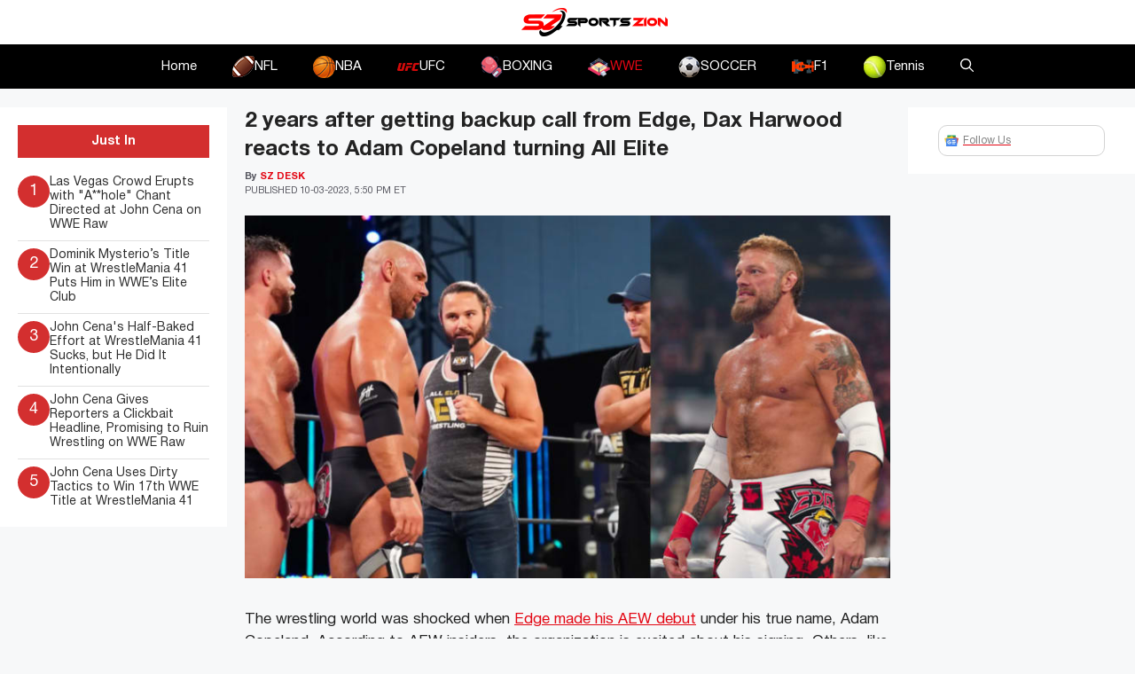

--- FILE ---
content_type: text/html; charset=UTF-8
request_url: https://www.sportszion.com/2-years-after-getting-backup-call-from-edge-dax-harwood-reacts-to-adam-copeland-turning-all-elite/
body_size: 21153
content:
<!DOCTYPE html>
<html lang=en-US prefix="og: https://ogp.me/ns#">
<head>
<meta charset=UTF-8>
<meta name=viewport content="width=device-width, initial-scale=1">
<!-- Search Engine Optimization by Rank Math PRO - https://rankmath.com/ -->
<title>2 years after getting backup call from Edge, Dax Harwood reacts to Adam Copeland turning All Elite - Sportszion</title>
<meta name=description content="Edge&#039;s All Elite Wrestling debut at WrestleDream 2023 drew reactions from wrestlers, including his family buddy Dax Harwood."/>
<meta name=robots content="follow, index, max-snippet:-1, max-video-preview:-1, max-image-preview:large"/>
<link rel=canonical href="https://www.sportszion.com/2-years-after-getting-backup-call-from-edge-dax-harwood-reacts-to-adam-copeland-turning-all-elite/"/>
<meta property=og:locale content=en_US />
<meta property=og:type content=article />
<meta property=og:title content="2 years after getting backup call from Edge, Dax Harwood reacts to Adam Copeland turning All Elite - Sportszion"/>
<meta property=og:description content="Edge&#039;s All Elite Wrestling debut at WrestleDream 2023 drew reactions from wrestlers, including his family buddy Dax Harwood."/>
<meta property=og:url content="https://www.sportszion.com/2-years-after-getting-backup-call-from-edge-dax-harwood-reacts-to-adam-copeland-turning-all-elite/"/>
<meta property=og:site_name content=Sportszion />
<meta property=article:tag content=latestnews />
<meta property=article:section content=WWE />
<meta property=og:updated_time content="2023-10-03T21:50:13+06:00"/>
<meta property=og:image content="https://www.sportszion.com/wp-content/uploads/2023/10/ftr-young-bucks-edg.jpg"/>
<meta property=og:image:secure_url content="https://www.sportszion.com/wp-content/uploads/2023/10/ftr-young-bucks-edg.jpg"/>
<meta property=og:image:width content=768 />
<meta property=og:image:height content=432 />
<meta property=og:image:alt content=Edge />
<meta property=og:image:type content="image/jpeg"/>
<meta property=article:published_time content="2023-10-03T21:50:11+06:00"/>
<meta property=article:modified_time content="2023-10-03T21:50:13+06:00"/>
<meta name=twitter:card content=summary_large_image />
<meta name=twitter:title content="2 years after getting backup call from Edge, Dax Harwood reacts to Adam Copeland turning All Elite - Sportszion"/>
<meta name=twitter:description content="Edge&#039;s All Elite Wrestling debut at WrestleDream 2023 drew reactions from wrestlers, including his family buddy Dax Harwood."/>
<meta name=twitter:image content="https://www.sportszion.com/wp-content/uploads/2023/10/ftr-young-bucks-edg.jpg"/>
<meta name=twitter:label1 content="Written by"/>
<meta name=twitter:data1 content="SZ Desk"/>
<meta name=twitter:label2 content="Time to read"/>
<meta name=twitter:data2 content="2 minutes"/>
<script type="application/ld+json" class=rank-math-schema-pro>{"@context":"https://schema.org","@graph":[{"@type":["Organization","Person"],"@id":"https://www.sportszion.com/#person","name":"Sportszion","url":"https://www.sportszion.com","logo":{"@type":"ImageObject","@id":"https://www.sportszion.com/#logo","url":"https://www.sportszion.com/wp-content/uploads/2023/05/sportszion-logo-150x50.png","contentUrl":"https://www.sportszion.com/wp-content/uploads/2023/05/sportszion-logo-150x50.png","caption":"Sportszion","inLanguage":"en-US"},"image":{"@id":"https://www.sportszion.com/#logo"}},{"@type":"WebSite","@id":"https://www.sportszion.com/#website","url":"https://www.sportszion.com","name":"Sportszion","publisher":{"@id":"https://www.sportszion.com/#person"},"inLanguage":"en-US"},{"@type":"ImageObject","@id":"https://www.sportszion.com/wp-content/uploads/2023/10/ftr-young-bucks-edg.jpg","url":"https://www.sportszion.com/wp-content/uploads/2023/10/ftr-young-bucks-edg.jpg","width":"768","height":"432","caption":"Edge","inLanguage":"en-US"},{"@type":"WebPage","@id":"https://www.sportszion.com/2-years-after-getting-backup-call-from-edge-dax-harwood-reacts-to-adam-copeland-turning-all-elite/#webpage","url":"https://www.sportszion.com/2-years-after-getting-backup-call-from-edge-dax-harwood-reacts-to-adam-copeland-turning-all-elite/","name":"2 years after getting backup call from Edge, Dax Harwood reacts to Adam Copeland turning All Elite - Sportszion","datePublished":"2023-10-03T21:50:11+06:00","dateModified":"2023-10-03T21:50:13+06:00","isPartOf":{"@id":"https://www.sportszion.com/#website"},"primaryImageOfPage":{"@id":"https://www.sportszion.com/wp-content/uploads/2023/10/ftr-young-bucks-edg.jpg"},"inLanguage":"en-US"},{"@type":"Person","@id":"https://www.sportszion.com/author/sz-desk/","name":"SZ Desk","url":"https://www.sportszion.com/author/sz-desk/","image":{"@type":"ImageObject","@id":"https://secure.gravatar.com/avatar/877325fd948c10aac24d60ffe322b882a21bfd28e9b2ae4d95d4e153c1acd7e7?s=96&amp;d=mm&amp;r=g","url":"https://secure.gravatar.com/avatar/877325fd948c10aac24d60ffe322b882a21bfd28e9b2ae4d95d4e153c1acd7e7?s=96&amp;d=mm&amp;r=g","caption":"SZ Desk","inLanguage":"en-US"},"sameAs":["http://sportszion.com"]},{"@type":"NewsArticle","headline":"2 years after getting backup call from Edge, Dax Harwood reacts to Adam Copeland turning All Elite -","keywords":"Edge","datePublished":"2023-10-03T21:50:11+06:00","dateModified":"2023-10-03T21:50:13+06:00","articleSection":"WWE","author":{"@id":"https://www.sportszion.com/author/sz-desk/","name":"SZ Desk"},"publisher":{"@id":"https://www.sportszion.com/#person"},"description":"Edge&#039;s All Elite Wrestling debut at WrestleDream 2023 drew reactions from wrestlers, including his family buddy Dax Harwood.","copyrightYear":"2023","copyrightHolder":{"@id":"https://www.sportszion.com/#person"},"name":"2 years after getting backup call from Edge, Dax Harwood reacts to Adam Copeland turning All Elite -","@id":"https://www.sportszion.com/2-years-after-getting-backup-call-from-edge-dax-harwood-reacts-to-adam-copeland-turning-all-elite/#richSnippet","isPartOf":{"@id":"https://www.sportszion.com/2-years-after-getting-backup-call-from-edge-dax-harwood-reacts-to-adam-copeland-turning-all-elite/#webpage"},"image":{"@id":"https://www.sportszion.com/wp-content/uploads/2023/10/ftr-young-bucks-edg.jpg"},"inLanguage":"en-US","mainEntityOfPage":{"@id":"https://www.sportszion.com/2-years-after-getting-backup-call-from-edge-dax-harwood-reacts-to-adam-copeland-turning-all-elite/#webpage"}}]}</script>
<!-- /Rank Math WordPress SEO plugin -->
<link rel=dns-prefetch href='//scripts.mediavine.com'/>
<link rel=dns-prefetch href='//use.fontawesome.com'/>
<link rel=alternate type="application/rss+xml" title="Sportszion &raquo; Feed" href="https://www.sportszion.com/feed/"/>
<link rel=alternate type="application/rss+xml" title="Sportszion &raquo; Comments Feed" href="https://www.sportszion.com/comments/feed/"/>
<link rel=alternate type="application/rss+xml" title="Sportszion &raquo; 2 years after getting backup call from Edge, Dax Harwood reacts to Adam Copeland turning All Elite Comments Feed" href="https://www.sportszion.com/2-years-after-getting-backup-call-from-edge-dax-harwood-reacts-to-adam-copeland-turning-all-elite/feed/"/>
<link rel=alternate title="oEmbed (JSON)" type="application/json+oembed" href="https://www.sportszion.com/wp-json/oembed/1.0/embed?url=https%3A%2F%2Fwww.sportszion.com%2F2-years-after-getting-backup-call-from-edge-dax-harwood-reacts-to-adam-copeland-turning-all-elite%2F"/>
<link rel=alternate title="oEmbed (XML)" type="text/xml+oembed" href="https://www.sportszion.com/wp-json/oembed/1.0/embed?url=https%3A%2F%2Fwww.sportszion.com%2F2-years-after-getting-backup-call-from-edge-dax-harwood-reacts-to-adam-copeland-turning-all-elite%2F&#038;format=xml"/>
<link rel=alternate type="application/rss+xml" title="Sportszion &raquo; Stories Feed" href="https://www.sportszion.com/web-stories/feed/"><style id=wp-img-auto-sizes-contain-inline-css>img:is([sizes=auto i],[sizes^="auto," i]){contain-intrinsic-size:3000px 1500px}</style>
<style id=wp-emoji-styles-inline-css>img.wp-smiley,img.emoji{display:inline!important;border:none!important;box-shadow:none!important;height:1em!important;width:1em!important;margin:0 .07em!important;vertical-align:-.1em!important;background:none!important;padding:0!important}</style>
<link rel=stylesheet id=wp-block-library-css href='https://www.sportszion.com/wp-includes/css/dist/block-library/style.min.css?ver=6.9' media=all />
<style id=wp-block-heading-inline-css>h1:where(.wp-block-heading).has-background,h2:where(.wp-block-heading).has-background,h3:where(.wp-block-heading).has-background,h4:where(.wp-block-heading).has-background,h5:where(.wp-block-heading).has-background,h6:where(.wp-block-heading).has-background{padding:1.25em 2.375em}h1.has-text-align-left[style*=writing-mode]:where([style*=vertical-lr]),h1.has-text-align-right[style*=writing-mode]:where([style*=vertical-rl]),h2.has-text-align-left[style*=writing-mode]:where([style*=vertical-lr]),h2.has-text-align-right[style*=writing-mode]:where([style*=vertical-rl]),h3.has-text-align-left[style*=writing-mode]:where([style*=vertical-lr]),h3.has-text-align-right[style*=writing-mode]:where([style*=vertical-rl]),h4.has-text-align-left[style*=writing-mode]:where([style*=vertical-lr]),h4.has-text-align-right[style*=writing-mode]:where([style*=vertical-rl]),h5.has-text-align-left[style*=writing-mode]:where([style*=vertical-lr]),h5.has-text-align-right[style*=writing-mode]:where([style*=vertical-rl]),h6.has-text-align-left[style*=writing-mode]:where([style*=vertical-lr]),h6.has-text-align-right[style*=writing-mode]:where([style*=vertical-rl]){rotate:180deg}</style>
<style id=wp-block-image-inline-css>.wp-block-image>a,.wp-block-image>figure>a{display:inline-block}.wp-block-image img{box-sizing:border-box;height:auto;max-width:100%;vertical-align:bottom}@media not (prefers-reduced-motion){.wp-block-image img.hide{visibility:hidden}.wp-block-image img.show{animation:show-content-image .4s}}.wp-block-image[style*="border-radius"] img,.wp-block-image[style*="border-radius"]>a{border-radius:inherit}.wp-block-image.has-custom-border img{box-sizing:border-box}.wp-block-image.aligncenter{text-align:center}.wp-block-image.alignfull>a,.wp-block-image.alignwide>a{width:100%}.wp-block-image.alignfull img,.wp-block-image.alignwide img{height:auto;width:100%}.wp-block-image .aligncenter,.wp-block-image .alignleft,.wp-block-image .alignright,.wp-block-image.aligncenter,.wp-block-image.alignleft,.wp-block-image.alignright{display:table}.wp-block-image .aligncenter>figcaption,.wp-block-image .alignleft>figcaption,.wp-block-image .alignright>figcaption,.wp-block-image.aligncenter>figcaption,.wp-block-image.alignleft>figcaption,.wp-block-image.alignright>figcaption{caption-side:bottom;display:table-caption}.wp-block-image .alignleft{float:left;margin:.5em 1em .5em 0}.wp-block-image .alignright{float:right;margin:.5em 0 .5em 1em}.wp-block-image .aligncenter{margin-left:auto;margin-right:auto}.wp-block-image :where(figcaption){margin-bottom:1em;margin-top:.5em}.wp-block-image.is-style-circle-mask img{border-radius:9999px}@supports ((-webkit-mask-image:none) or (mask-image:none)) or (-webkit-mask-image:none){.wp-block-image.is-style-circle-mask img{border-radius:0;-webkit-mask-image:url('data:image/svg+xml;utf8,<svg viewBox="0 0 100 100" xmlns="http://www.w3.org/2000/svg"><circle cx="50" cy="50" r="50"/></svg>');mask-image:url('data:image/svg+xml;utf8,<svg viewBox="0 0 100 100" xmlns="http://www.w3.org/2000/svg"><circle cx="50" cy="50" r="50"/></svg>');mask-mode:alpha;-webkit-mask-position:center;mask-position:center;-webkit-mask-repeat:no-repeat;mask-repeat:no-repeat;-webkit-mask-size:contain;mask-size:contain}}:root :where(.wp-block-image.is-style-rounded img,.wp-block-image .is-style-rounded img){border-radius:9999px}.wp-block-image figure{margin:0}.wp-lightbox-container{display:flex;flex-direction:column;position:relative}.wp-lightbox-container img{cursor:zoom-in}.wp-lightbox-container img:hover+button{opacity:1}.wp-lightbox-container button{align-items:center;backdrop-filter:blur(16px) saturate(180%);background-color:#5a5a5a40;border:none;border-radius:4px;cursor:zoom-in;display:flex;height:20px;justify-content:center;opacity:0;padding:0;position:absolute;right:16px;text-align:center;top:16px;width:20px;z-index:100}@media not (prefers-reduced-motion){.wp-lightbox-container button{transition:opacity .2s ease}}.wp-lightbox-container button:focus-visible{outline:3px auto #5a5a5a40;outline:3px auto -webkit-focus-ring-color;outline-offset:3px}.wp-lightbox-container button:hover{cursor:pointer;opacity:1}.wp-lightbox-container button:focus{opacity:1}.wp-lightbox-container button:focus,.wp-lightbox-container button:hover,.wp-lightbox-container button:not(:hover):not(:active):not(.has-background){background-color:#5a5a5a40;border:none}.wp-lightbox-overlay{box-sizing:border-box;cursor:zoom-out;height:100vh;left:0;overflow:hidden;position:fixed;top:0;visibility:hidden;width:100%;z-index:100000}.wp-lightbox-overlay .close-button{align-items:center;cursor:pointer;display:flex;justify-content:center;min-height:40px;min-width:40px;padding:0;position:absolute;right:calc(env(safe-area-inset-right) + 16px);top:calc(env(safe-area-inset-top) + 16px);z-index:5000000}.wp-lightbox-overlay .close-button:focus,.wp-lightbox-overlay .close-button:hover,.wp-lightbox-overlay .close-button:not(:hover):not(:active):not(.has-background){background:none;border:none}.wp-lightbox-overlay .lightbox-image-container{height:var(--wp--lightbox-container-height);left:50%;overflow:hidden;position:absolute;top:50%;transform:translate(-50%,-50%);transform-origin:top left;width:var(--wp--lightbox-container-width);z-index:9999999999}.wp-lightbox-overlay .wp-block-image{align-items:center;box-sizing:border-box;display:flex;height:100%;justify-content:center;margin:0;position:relative;transform-origin:0 0;width:100%;z-index:3000000}.wp-lightbox-overlay .wp-block-image img{height:var(--wp--lightbox-image-height);min-height:var(--wp--lightbox-image-height);min-width:var(--wp--lightbox-image-width);width:var(--wp--lightbox-image-width)}.wp-lightbox-overlay .wp-block-image figcaption{display:none}.wp-lightbox-overlay button{background:none;border:none}.wp-lightbox-overlay .scrim{background-color:#fff;height:100%;opacity:.9;position:absolute;width:100%;z-index:2000000}.wp-lightbox-overlay.active{visibility:visible}@media not (prefers-reduced-motion){.wp-lightbox-overlay.active{animation:turn-on-visibility .25s both}.wp-lightbox-overlay.active img{animation:turn-on-visibility .35s both}.wp-lightbox-overlay.show-closing-animation:not(.active){animation:turn-off-visibility .35s both}.wp-lightbox-overlay.show-closing-animation:not(.active) img{animation:turn-off-visibility .25s both}.wp-lightbox-overlay.zoom.active{animation:none;opacity:1;visibility:visible}.wp-lightbox-overlay.zoom.active .lightbox-image-container{animation:lightbox-zoom-in .4s}.wp-lightbox-overlay.zoom.active .lightbox-image-container img{animation:none}.wp-lightbox-overlay.zoom.active .scrim{animation:turn-on-visibility .4s forwards}.wp-lightbox-overlay.zoom.show-closing-animation:not(.active){animation:none}.wp-lightbox-overlay.zoom.show-closing-animation:not(.active) .lightbox-image-container{animation:lightbox-zoom-out .4s}.wp-lightbox-overlay.zoom.show-closing-animation:not(.active) .lightbox-image-container img{animation:none}.wp-lightbox-overlay.zoom.show-closing-animation:not(.active) .scrim{animation:turn-off-visibility .4s forwards}}@keyframes show-content-image{0%{visibility:hidden}99%{visibility:hidden}to{visibility:visible}}@keyframes turn-on-visibility{0%{opacity:0}to{opacity:1}}@keyframes turn-off-visibility{0%{opacity:1;visibility:visible}99%{opacity:0;visibility:visible}to{opacity:0;visibility:hidden}}@keyframes lightbox-zoom-in{0%{transform:translate(calc((-100vw + var(--wp--lightbox-scrollbar-width))/2 + var(--wp--lightbox-initial-left-position)),calc(-50vh + var(--wp--lightbox-initial-top-position))) scale(var(--wp--lightbox-scale))}to{transform:translate(-50%,-50%) scale(1)}}@keyframes lightbox-zoom-out{0%{transform:translate(-50%,-50%) scale(1);visibility:visible}99%{visibility:visible}to{transform:translate(calc((-100vw + var(--wp--lightbox-scrollbar-width))/2 + var(--wp--lightbox-initial-left-position)),calc(-50vh + var(--wp--lightbox-initial-top-position))) scale(var(--wp--lightbox-scale));visibility:hidden}}</style>
<style id=wp-block-embed-inline-css>.wp-block-embed.alignleft,.wp-block-embed.alignright,.wp-block[data-align="left"]>[data-type="core/embed"],.wp-block[data-align="right"]>[data-type="core/embed"]{max-width:360px;width:100%}.wp-block-embed.alignleft .wp-block-embed__wrapper,.wp-block-embed.alignright .wp-block-embed__wrapper,.wp-block[data-align="left"]>[data-type="core/embed"] .wp-block-embed__wrapper,.wp-block[data-align="right"]>[data-type="core/embed"] .wp-block-embed__wrapper{min-width:280px}.wp-block-cover .wp-block-embed{min-height:240px;min-width:320px}.wp-block-embed{overflow-wrap:break-word}.wp-block-embed :where(figcaption){margin-bottom:1em;margin-top:.5em}.wp-block-embed iframe{max-width:100%}.wp-block-embed__wrapper{position:relative}.wp-embed-responsive .wp-has-aspect-ratio .wp-block-embed__wrapper:before{content:"";display:block;padding-top:50%}.wp-embed-responsive .wp-has-aspect-ratio iframe{bottom:0;height:100%;left:0;position:absolute;right:0;top:0;width:100%}.wp-embed-responsive .wp-embed-aspect-21-9 .wp-block-embed__wrapper:before{padding-top:42.85%}.wp-embed-responsive .wp-embed-aspect-18-9 .wp-block-embed__wrapper:before{padding-top:50%}.wp-embed-responsive .wp-embed-aspect-16-9 .wp-block-embed__wrapper:before{padding-top:56.25%}.wp-embed-responsive .wp-embed-aspect-4-3 .wp-block-embed__wrapper:before{padding-top:75%}.wp-embed-responsive .wp-embed-aspect-1-1 .wp-block-embed__wrapper:before{padding-top:100%}.wp-embed-responsive .wp-embed-aspect-9-16 .wp-block-embed__wrapper:before{padding-top:177.77%}.wp-embed-responsive .wp-embed-aspect-1-2 .wp-block-embed__wrapper:before{padding-top:200%}</style>
<style id=wp-block-paragraph-inline-css>.is-small-text{font-size:.875em}.is-regular-text{font-size:1em}.is-large-text{font-size:2.25em}.is-larger-text{font-size:3em}.has-drop-cap:not(:focus):first-letter{float:left;font-size:8.4em;font-style:normal;font-weight:100;line-height:.68;margin:.05em .1em 0 0;text-transform:uppercase}body.rtl .has-drop-cap:not(:focus):first-letter{float:none;margin-left:.1em}p.has-drop-cap.has-background{overflow:hidden}:root :where(p.has-background){padding:1.25em 2.375em}:where(p.has-text-color:not(.has-link-color)) a{color:inherit}p.has-text-align-left[style*="writing-mode:vertical-lr"],p.has-text-align-right[style*="writing-mode:vertical-rl"]{rotate:180deg}</style>
<style id=global-styles-inline-css>:root{--wp--preset--aspect-ratio--square:1;--wp--preset--aspect-ratio--4-3: 4/3;--wp--preset--aspect-ratio--3-4: 3/4;--wp--preset--aspect-ratio--3-2: 3/2;--wp--preset--aspect-ratio--2-3: 2/3;--wp--preset--aspect-ratio--16-9: 16/9;--wp--preset--aspect-ratio--9-16: 9/16;--wp--preset--color--black:#000;--wp--preset--color--cyan-bluish-gray:#abb8c3;--wp--preset--color--white:#fff;--wp--preset--color--pale-pink:#f78da7;--wp--preset--color--vivid-red:#cf2e2e;--wp--preset--color--luminous-vivid-orange:#ff6900;--wp--preset--color--luminous-vivid-amber:#fcb900;--wp--preset--color--light-green-cyan:#7bdcb5;--wp--preset--color--vivid-green-cyan:#00d084;--wp--preset--color--pale-cyan-blue:#8ed1fc;--wp--preset--color--vivid-cyan-blue:#0693e3;--wp--preset--color--vivid-purple:#9b51e0;--wp--preset--color--contrast:var(--contrast);--wp--preset--color--contrast-2:var(--contrast-2);--wp--preset--color--contrast-3:var(--contrast-3);--wp--preset--color--base:var(--base);--wp--preset--color--base-2:var(--base-2);--wp--preset--color--base-3:var(--base-3);--wp--preset--color--accent:var(--accent);--wp--preset--gradient--vivid-cyan-blue-to-vivid-purple:linear-gradient(135deg,#0693e3 0%,#9b51e0 100%);--wp--preset--gradient--light-green-cyan-to-vivid-green-cyan:linear-gradient(135deg,#7adcb4 0%,#00d082 100%);--wp--preset--gradient--luminous-vivid-amber-to-luminous-vivid-orange:linear-gradient(135deg,#fcb900 0%,#ff6900 100%);--wp--preset--gradient--luminous-vivid-orange-to-vivid-red:linear-gradient(135deg,#ff6900 0%,#cf2e2e 100%);--wp--preset--gradient--very-light-gray-to-cyan-bluish-gray:linear-gradient(135deg,#eee 0%,#a9b8c3 100%);--wp--preset--gradient--cool-to-warm-spectrum:linear-gradient(135deg,#4aeadc 0%,#9778d1 20%,#cf2aba 40%,#ee2c82 60%,#fb6962 80%,#fef84c 100%);--wp--preset--gradient--blush-light-purple:linear-gradient(135deg,#ffceec 0%,#9896f0 100%);--wp--preset--gradient--blush-bordeaux:linear-gradient(135deg,#fecda5 0%,#fe2d2d 50%,#6b003e 100%);--wp--preset--gradient--luminous-dusk:linear-gradient(135deg,#ffcb70 0%,#c751c0 50%,#4158d0 100%);--wp--preset--gradient--pale-ocean:linear-gradient(135deg,#fff5cb 0%,#b6e3d4 50%,#33a7b5 100%);--wp--preset--gradient--electric-grass:linear-gradient(135deg,#caf880 0%,#71ce7e 100%);--wp--preset--gradient--midnight:linear-gradient(135deg,#020381 0%,#2874fc 100%);--wp--preset--font-size--small:13px;--wp--preset--font-size--medium:20px;--wp--preset--font-size--large:36px;--wp--preset--font-size--x-large:42px;--wp--preset--spacing--20:.44rem;--wp--preset--spacing--30:.67rem;--wp--preset--spacing--40:1rem;--wp--preset--spacing--50:1.5rem;--wp--preset--spacing--60:2.25rem;--wp--preset--spacing--70:3.38rem;--wp--preset--spacing--80:5.06rem;--wp--preset--shadow--natural:6px 6px 9px rgba(0,0,0,.2);--wp--preset--shadow--deep:12px 12px 50px rgba(0,0,0,.4);--wp--preset--shadow--sharp:6px 6px 0 rgba(0,0,0,.2);--wp--preset--shadow--outlined:6px 6px 0 -3px #fff , 6px 6px #000;--wp--preset--shadow--crisp:6px 6px 0 #000}:where(.is-layout-flex){gap:.5em}:where(.is-layout-grid){gap:.5em}body .is-layout-flex{display:flex}.is-layout-flex{flex-wrap:wrap;align-items:center}.is-layout-flex > :is(*, div){margin:0}body .is-layout-grid{display:grid}.is-layout-grid > :is(*, div){margin:0}:where(.wp-block-columns.is-layout-flex){gap:2em}:where(.wp-block-columns.is-layout-grid){gap:2em}:where(.wp-block-post-template.is-layout-flex){gap:1.25em}:where(.wp-block-post-template.is-layout-grid){gap:1.25em}.has-black-color{color:var(--wp--preset--color--black)!important}.has-cyan-bluish-gray-color{color:var(--wp--preset--color--cyan-bluish-gray)!important}.has-white-color{color:var(--wp--preset--color--white)!important}.has-pale-pink-color{color:var(--wp--preset--color--pale-pink)!important}.has-vivid-red-color{color:var(--wp--preset--color--vivid-red)!important}.has-luminous-vivid-orange-color{color:var(--wp--preset--color--luminous-vivid-orange)!important}.has-luminous-vivid-amber-color{color:var(--wp--preset--color--luminous-vivid-amber)!important}.has-light-green-cyan-color{color:var(--wp--preset--color--light-green-cyan)!important}.has-vivid-green-cyan-color{color:var(--wp--preset--color--vivid-green-cyan)!important}.has-pale-cyan-blue-color{color:var(--wp--preset--color--pale-cyan-blue)!important}.has-vivid-cyan-blue-color{color:var(--wp--preset--color--vivid-cyan-blue)!important}.has-vivid-purple-color{color:var(--wp--preset--color--vivid-purple)!important}.has-black-background-color{background-color:var(--wp--preset--color--black)!important}.has-cyan-bluish-gray-background-color{background-color:var(--wp--preset--color--cyan-bluish-gray)!important}.has-white-background-color{background-color:var(--wp--preset--color--white)!important}.has-pale-pink-background-color{background-color:var(--wp--preset--color--pale-pink)!important}.has-vivid-red-background-color{background-color:var(--wp--preset--color--vivid-red)!important}.has-luminous-vivid-orange-background-color{background-color:var(--wp--preset--color--luminous-vivid-orange)!important}.has-luminous-vivid-amber-background-color{background-color:var(--wp--preset--color--luminous-vivid-amber)!important}.has-light-green-cyan-background-color{background-color:var(--wp--preset--color--light-green-cyan)!important}.has-vivid-green-cyan-background-color{background-color:var(--wp--preset--color--vivid-green-cyan)!important}.has-pale-cyan-blue-background-color{background-color:var(--wp--preset--color--pale-cyan-blue)!important}.has-vivid-cyan-blue-background-color{background-color:var(--wp--preset--color--vivid-cyan-blue)!important}.has-vivid-purple-background-color{background-color:var(--wp--preset--color--vivid-purple)!important}.has-black-border-color{border-color:var(--wp--preset--color--black)!important}.has-cyan-bluish-gray-border-color{border-color:var(--wp--preset--color--cyan-bluish-gray)!important}.has-white-border-color{border-color:var(--wp--preset--color--white)!important}.has-pale-pink-border-color{border-color:var(--wp--preset--color--pale-pink)!important}.has-vivid-red-border-color{border-color:var(--wp--preset--color--vivid-red)!important}.has-luminous-vivid-orange-border-color{border-color:var(--wp--preset--color--luminous-vivid-orange)!important}.has-luminous-vivid-amber-border-color{border-color:var(--wp--preset--color--luminous-vivid-amber)!important}.has-light-green-cyan-border-color{border-color:var(--wp--preset--color--light-green-cyan)!important}.has-vivid-green-cyan-border-color{border-color:var(--wp--preset--color--vivid-green-cyan)!important}.has-pale-cyan-blue-border-color{border-color:var(--wp--preset--color--pale-cyan-blue)!important}.has-vivid-cyan-blue-border-color{border-color:var(--wp--preset--color--vivid-cyan-blue)!important}.has-vivid-purple-border-color{border-color:var(--wp--preset--color--vivid-purple)!important}.has-vivid-cyan-blue-to-vivid-purple-gradient-background{background:var(--wp--preset--gradient--vivid-cyan-blue-to-vivid-purple)!important}.has-light-green-cyan-to-vivid-green-cyan-gradient-background{background:var(--wp--preset--gradient--light-green-cyan-to-vivid-green-cyan)!important}.has-luminous-vivid-amber-to-luminous-vivid-orange-gradient-background{background:var(--wp--preset--gradient--luminous-vivid-amber-to-luminous-vivid-orange)!important}.has-luminous-vivid-orange-to-vivid-red-gradient-background{background:var(--wp--preset--gradient--luminous-vivid-orange-to-vivid-red)!important}.has-very-light-gray-to-cyan-bluish-gray-gradient-background{background:var(--wp--preset--gradient--very-light-gray-to-cyan-bluish-gray)!important}.has-cool-to-warm-spectrum-gradient-background{background:var(--wp--preset--gradient--cool-to-warm-spectrum)!important}.has-blush-light-purple-gradient-background{background:var(--wp--preset--gradient--blush-light-purple)!important}.has-blush-bordeaux-gradient-background{background:var(--wp--preset--gradient--blush-bordeaux)!important}.has-luminous-dusk-gradient-background{background:var(--wp--preset--gradient--luminous-dusk)!important}.has-pale-ocean-gradient-background{background:var(--wp--preset--gradient--pale-ocean)!important}.has-electric-grass-gradient-background{background:var(--wp--preset--gradient--electric-grass)!important}.has-midnight-gradient-background{background:var(--wp--preset--gradient--midnight)!important}.has-small-font-size{font-size:var(--wp--preset--font-size--small)!important}.has-medium-font-size{font-size:var(--wp--preset--font-size--medium)!important}.has-large-font-size{font-size:var(--wp--preset--font-size--large)!important}.has-x-large-font-size{font-size:var(--wp--preset--font-size--x-large)!important}</style>
<style id=classic-theme-styles-inline-css>.wp-block-button__link{color:#fff;background-color:#32373c;border-radius:9999px;box-shadow:none;text-decoration:none;padding:calc(.667em + 2px) calc(1.333em + 2px);font-size:1.125em}.wp-block-file__button{background:#32373c;color:#fff;text-decoration:none}</style>
<style id=font-awesome-svg-styles-default-inline-css>.svg-inline--fa{display:inline-block;height:1em;overflow:visible;vertical-align:-.125em}</style>
<link rel=stylesheet id=font-awesome-svg-styles-css href='https://www.sportszion.com/wp-content/uploads/font-awesome/v6.4.2/css/svg-with-js.css' media=all />
<style id=font-awesome-svg-styles-inline-css>.wp-block-font-awesome-icon svg::before,.wp-rich-text-font-awesome-icon svg::before{content:unset}</style>
<link rel=stylesheet id=theiaPostSlider-css href='https://www.sportszion.com/wp-content/plugins/theia-post-slider/css/font-theme.css?ver=2.0.0' media=all />
<style id=theiaPostSlider-inline-css>.theiaPostSlider_nav.fontTheme ._title,.theiaPostSlider_nav.fontTheme ._text{line-height:48px}.theiaPostSlider_nav.fontTheme ._button,.theiaPostSlider_nav.fontTheme ._button svg{color:#f08100;fill:#f08100}.theiaPostSlider_nav.fontTheme ._button ._2 span{font-size:48px;line-height:48px}.theiaPostSlider_nav.fontTheme ._button ._2 svg{width:48px}.theiaPostSlider_nav.fontTheme ._button:hover,.theiaPostSlider_nav.fontTheme ._button:focus,.theiaPostSlider_nav.fontTheme ._button:hover svg,.theiaPostSlider_nav.fontTheme ._button:focus svg{color:#ffa338;fill:#ffa338}.theiaPostSlider_nav.fontTheme ._disabled,.theiaPostSlider_nav.fontTheme ._disabled svg{color:#777!important;fill:#777!important}</style>
<link rel=stylesheet id=theiaPostSlider-font-css href='https://www.sportszion.com/wp-content/plugins/theia-post-slider/fonts/style.css?ver=2.0.0' media=all />
<link rel=stylesheet id=generate-comments-css href='https://www.sportszion.com/wp-content/themes/generatepress/assets/css/components/comments.min.css?ver=3.5.1' media=all />
<link rel=stylesheet id=generate-widget-areas-css href='https://www.sportszion.com/wp-content/themes/generatepress/assets/css/components/widget-areas.min.css?ver=3.5.1' media=all />
<link rel=stylesheet id=generate-style-css href='https://www.sportszion.com/wp-content/themes/generatepress/assets/css/main.min.css?ver=3.5.1' media=all />
<style id=generate-style-inline-css>body{background-color:var(--base-2);color:var(--contrast)}a{color:var(--accent)}a{text-decoration:underline}.entry-title a,.site-branding a,a.button,.wp-block-button__link,.main-navigation a{text-decoration:none}a:hover,a:focus,a:active{color:var(--contrast)}.grid-container{max-width:1580px}.wp-block-group__inner-container{max-width:1580px;margin-left:auto;margin-right:auto}:root{--contrast:#222;--contrast-2:#575760;--contrast-3:#b2b2be;--base:#f0f0f0;--base-2:#f7f8f9;--base-3:#fff;--accent:#e30613}:root .has-contrast-color{color:var(--contrast)}:root .has-contrast-background-color{background-color:var(--contrast)}:root .has-contrast-2-color{color:var(--contrast-2)}:root .has-contrast-2-background-color{background-color:var(--contrast-2)}:root .has-contrast-3-color{color:var(--contrast-3)}:root .has-contrast-3-background-color{background-color:var(--contrast-3)}:root .has-base-color{color:var(--base)}:root .has-base-background-color{background-color:var(--base)}:root .has-base-2-color{color:var(--base-2)}:root .has-base-2-background-color{background-color:var(--base-2)}:root .has-base-3-color{color:var(--base-3)}:root .has-base-3-background-color{background-color:var(--base-3)}:root .has-accent-color{color:var(--accent)}:root .has-accent-background-color{background-color:var(--accent)}.gp-modal:not(.gp-modal--open):not(.gp-modal--transition){display:none}.gp-modal--transition:not(.gp-modal--open){pointer-events:none}.gp-modal-overlay:not(.gp-modal-overlay--open):not(.gp-modal--transition){display:none}.gp-modal__overlay{display:none;position:fixed;top:0;left:0;right:0;bottom:0;background:rgba(0,0,0,.2);display:flex;justify-content:center;align-items:center;z-index:10000;backdrop-filter:blur(3px);transition:opacity 500ms ease;opacity:0}.gp-modal--open:not(.gp-modal--transition) .gp-modal__overlay{opacity:1}.gp-modal__container{max-width:100%;max-height:100vh;transform:scale(.9);transition:transform 500ms ease;padding:0 10px}.gp-modal--open:not(.gp-modal--transition) .gp-modal__container{transform:scale(1)}.search-modal-fields{display:flex}.gp-search-modal .gp-modal__overlay{align-items:flex-start;padding-top:25vh;background:var(--gp-search-modal-overlay-bg-color)}.search-modal-form{width:500px;max-width:100%;background-color:var(--gp-search-modal-bg-color);color:var(--gp-search-modal-text-color)}.search-modal-form .search-field,.search-modal-form .search-field:focus{width:100%;height:60px;background-color:transparent;border:0;appearance:none;color:currentColor}.search-modal-fields button,.search-modal-fields button:active,.search-modal-fields button:focus,.search-modal-fields button:hover{background-color:transparent;border:0;color:currentColor;width:60px}.top-bar{background-color:#636363;color:#fff}.top-bar a{color:#fff}.top-bar a:hover{color:#303030}.site-header{background-color:var(--base-3)}.main-title a,.main-title a:hover{color:var(--contrast)}.site-description{color:var(--contrast-2)}.main-navigation,.main-navigation ul ul{background-color:#000}.main-navigation .main-nav ul li a,.main-navigation .menu-toggle,.main-navigation .menu-bar-items{color:#fff}.main-navigation .main-nav ul li:not([class*="current-menu-"]):hover > a, .main-navigation .main-nav ul li:not([class*="current-menu-"]):focus > a, .main-navigation .main-nav ul li.sfHover:not([class*="current-menu-"]) > a, .main-navigation .menu-bar-item:hover > a, .main-navigation .menu-bar-item.sfHover > a{color:var(--accent)}button.menu-toggle:hover,button.menu-toggle:focus{color:#fff}.main-navigation .main-nav ul li[class*="current-menu-"]>a{color:var(--accent)}.navigation-search input[type="search"],.navigation-search input[type="search"]:active,.navigation-search input[type="search"]:focus,.main-navigation .main-nav ul li.search-item.active>a,.main-navigation .menu-bar-items .search-item.active>a{color:var(--accent)}.main-navigation ul ul{background-color:var(--base)}.separate-containers .inside-article,.separate-containers .comments-area,.separate-containers .page-header,.one-container .container,.separate-containers .paging-navigation,.inside-page-header{background-color:var(--base-3)}.entry-title a{color:var(--contrast)}.entry-title a:hover{color:var(--contrast-2)}.entry-meta{color:var(--contrast-2)}.sidebar .widget{background-color:var(--base-3)}.footer-widgets{background-color:var(--base-3)}.site-info{background-color:var(--base-3)}input[type="text"],input[type="email"],input[type="url"],input[type="password"],input[type="search"],input[type="tel"],input[type="number"],textarea,select{color:var(--contrast);background-color:var(--base-2);border-color:var(--base)}input[type="text"]:focus,input[type="email"]:focus,input[type="url"]:focus,input[type="password"]:focus,input[type="search"]:focus,input[type="tel"]:focus,input[type="number"]:focus,textarea:focus,select:focus{color:var(--contrast);background-color:var(--base-2);border-color:var(--contrast-3)}button,html input[type="button"],input[type="reset"],input[type="submit"],a.button,a.wp-block-button__link:not(.has-background){color:#fff;background-color:#55555e}button:hover,html input[type="button"]:hover,input[type="reset"]:hover,input[type="submit"]:hover,a.button:hover,button:focus,html input[type="button"]:focus,input[type="reset"]:focus,input[type="submit"]:focus,a.button:focus,a.wp-block-button__link:not(.has-background):active,a.wp-block-button__link:not(.has-background):focus,a.wp-block-button__link:not(.has-background):hover{color:#fff;background-color:#3f4047}a.generate-back-to-top{background-color:rgba(0,0,0,.4);color:#fff}a.generate-back-to-top:hover,a.generate-back-to-top:focus{background-color:rgba(0,0,0,.6);color:#fff}:root{--gp-search-modal-bg-color:var(--base-3);--gp-search-modal-text-color:var(--contrast);--gp-search-modal-overlay-bg-color:rgba(0,0,0,.2)}@media (max-width:768px){.main-navigation .menu-bar-item:hover>a,.main-navigation .menu-bar-item.sfHover>a{background:none;color:#fff}}.nav-below-header .main-navigation .inside-navigation.grid-container,.nav-above-header .main-navigation .inside-navigation.grid-container{padding:0 20px 0 20px}.site-main .wp-block-group__inner-container{padding:40px}.separate-containers .paging-navigation{padding-top:20px;padding-bottom:20px}.entry-content .alignwide, body:not(.no-sidebar) .entry-content .alignfull{margin-left:-40px;width:calc(100% + 80px);max-width:calc(100% + 80px)}.rtl .menu-item-has-children .dropdown-menu-toggle{padding-left:20px}.rtl .main-navigation .main-nav ul li.menu-item-has-children>a{padding-right:20px}@media (max-width:768px){.separate-containers .inside-article,.separate-containers .comments-area,.separate-containers .page-header,.separate-containers .paging-navigation,.one-container .site-content,.inside-page-header{padding:30px}.site-main .wp-block-group__inner-container{padding:30px}.inside-top-bar{padding-right:30px;padding-left:30px}.inside-header{padding-right:30px;padding-left:30px}.widget-area .widget{padding-top:30px;padding-right:30px;padding-bottom:30px;padding-left:30px}.footer-widgets-container{padding-top:30px;padding-right:30px;padding-bottom:30px;padding-left:30px}.inside-site-info{padding-right:30px;padding-left:30px}.entry-content .alignwide, body:not(.no-sidebar) .entry-content .alignfull{margin-left:-30px;width:calc(100% + 60px);max-width:calc(100% + 60px)}.one-container .site-main .paging-navigation{margin-bottom:20px}}.is-right-sidebar{width:30%}.is-left-sidebar{width:30%}.site-content .content-area{width:40%}@media (max-width:768px){.main-navigation .menu-toggle,.sidebar-nav-mobile:not(#sticky-placeholder){display:block}.main-navigation ul,.gen-sidebar-nav,.main-navigation:not(.slideout-navigation):not(.toggled) .main-nav > ul,.has-inline-mobile-toggle #site-navigation .inside-navigation > *:not(.navigation-search):not(.main-nav){display:none}.nav-align-right .inside-navigation,.nav-align-center .inside-navigation{justify-content:space-between}}</style>
<link rel=stylesheet id=generate-child-css href='https://www.sportszion.com/wp-content/themes/sportsknot/style.css?ver=1694718956' media=all />
<link rel=stylesheet id=font-awesome-official-css href='https://use.fontawesome.com/releases/v6.4.2/css/all.css' media=all integrity="sha384-blOohCVdhjmtROpu8+CfTnUWham9nkX7P7OZQMst+RUnhtoY/9qemFAkIKOYxDI3" crossorigin=anonymous />
<link rel=stylesheet id=sk-slider-css href='https://www.sportszion.com/wp-content/themes/sportsknot/assets/css/splide.min.css?ver=6.9' media=all />
<link rel=stylesheet id=SportsKnot-css href='https://www.sportszion.com/wp-content/themes/sportsknot/assets/css/master.css?ver=6.9' media=all />
<link rel=stylesheet id=font-awesome-official-v4shim-css href='https://use.fontawesome.com/releases/v6.4.2/css/v4-shims.css' media=all integrity="sha384-IqMDcR2qh8kGcGdRrxwop5R2GiUY5h8aDR/LhYxPYiXh3sAAGGDkFvFqWgFvTsTd" crossorigin=anonymous />
<script async=async fetchpriority=high data-noptimize=1 data-cfasync=false src="https://scripts.mediavine.com/tags/sportszion-dot-com.js?ver=6.9" id=mv-script-wrapper-js></script>
<script src="https://www.sportszion.com/wp-includes/js/jquery/jquery.min.js?ver=3.7.1" id=jquery-core-js></script>
<script src="https://www.sportszion.com/wp-includes/js/jquery/jquery-migrate.min.js?ver=3.4.1" id=jquery-migrate-js></script>
<script src="https://www.sportszion.com/wp-content/plugins/theia-post-slider/js/balupton-history.js/jquery.history.js?ver=1.7.1" id=history.js-js></script>
<script src="https://www.sportszion.com/wp-content/plugins/theia-post-slider/js/async.min.js?ver=14.09.2014" id=async.js-js></script>
<script src="https://www.sportszion.com/wp-content/plugins/theia-post-slider/js/tps.js?ver=2.0.0" id="theiaPostSlider/theiaPostSlider.js-js"></script>
<script src="https://www.sportszion.com/wp-content/plugins/theia-post-slider/js/main.js?ver=2.0.0" id="theiaPostSlider/main.js-js"></script>
<script src="https://www.sportszion.com/wp-content/plugins/theia-post-slider/js/tps-transition-slide.js?ver=2.0.0" id="theiaPostSlider/transition.js-js"></script>
<link rel="https://api.w.org/" href="https://www.sportszion.com/wp-json/"/><link rel=alternate title=JSON type="application/json" href="https://www.sportszion.com/wp-json/wp/v2/posts/121492"/><link rel=EditURI type="application/rsd+xml" title=RSD href="https://www.sportszion.com/xmlrpc.php?rsd"/>
<meta name=generator content="WordPress 6.9"/>
<link rel=shortlink href='https://www.sportszion.com/?p=121492'/>
<script id=google_gtagjs src="https://www.sportszion.com/?local_ga_js=35f13c9f3719e48e04b992c5c7774ae1" async></script>
<script id=google_gtagjs-inline>window.dataLayer=window.dataLayer||[];function gtag(){dataLayer.push(arguments);}gtag('js',new Date());gtag('config','G-9TXXGQHN3X',{'anonymize_ip':true});</script>
<link rel=icon href="https://www.sportszion.com/wp-content/uploads/2020/04/sz-icon.png" sizes=32x32 />
<link rel=icon href="https://www.sportszion.com/wp-content/uploads/2020/04/sz-icon.png" sizes=192x192 />
<link rel=apple-touch-icon href="https://www.sportszion.com/wp-content/uploads/2020/04/sz-icon.png"/>
<meta name=msapplication-TileImage content="https://www.sportszion.com/wp-content/uploads/2020/04/sz-icon.png"/>
<style id=wp-custom-css>.separate-containers .inside-article{background-color:transparent}.site-content .content-area{width:60%}.is-left-sidebar,.is-right-sidebar{width:20%}.site-logo a img{width:auto}.wp-block-image{margin-bottom:20px!important}</style>
<meta name=generator content="WP Rocket 3.19.1.2" data-wpr-features="wpr_preload_links wpr_desktop"/></head>
<body class="wp-singular post-template-default single single-post postid-121492 single-format-standard wp-custom-logo wp-embed-responsive wp-theme-generatepress wp-child-theme-sportsknot theiaPostSlider_body both-sidebars nav-below-header separate-containers header-aligned-center dropdown-hover featured-image-active" itemtype="https://schema.org/Blog" itemscope><noscript><meta HTTP-EQUIV="refresh" content="0;url='http://www.sportszion.com/2-years-after-getting-backup-call-from-edge-dax-harwood-reacts-to-adam-copeland-turning-all-elite/?PageSpeed=noscript'" /><style><!--table,div,span,font,p{display:none} --></style><div style="display:block">Please click <a href="http://www.sportszion.com/2-years-after-getting-backup-call-from-edge-dax-harwood-reacts-to-adam-copeland-turning-all-elite/?PageSpeed=noscript">here</a> if you are not redirected within a few seconds.</div></noscript>
<a class="screen-reader-text skip-link" href="#content" title="Skip to content">Skip to content</a><div data-rocket-location-hash=5094586e73e6fa0e0e7aa5cb37f698e4 class=sk-header-container><div data-rocket-location-hash=0d7c86591202db608ca2a4cb2192f824 class=sk-fly-menu-bar-wrap>
<div data-rocket-location-hash=5fbcae76db4ea9d552f06ca6e955403f class=sk-fly-menu-bar onclick="skFlyMenuTrigger(this)">
<span></span>
<span></span>
<span></span>
<span></span>
</div>
</div>	<header class=site-header id=masthead aria-label=Site itemtype="https://schema.org/WPHeader" itemscope>
<div data-rocket-location-hash=2224d96f7ce79fe161bb01bcf9af39a7 class="inside-header grid-container">
<div class=site-logo>
<a href="https://www.sportszion.com/" rel=home>
<img class="header-image is-logo-image" alt=Sportszion src="https://www.sportszion.com/wp-content/uploads/2023/05/sportszion-logo.png" width=167 height=50 />
</a>
</div>	</div>
</header>
<nav class="main-navigation nav-align-center has-menu-bar-items sub-menu-right" id=site-navigation aria-label=Primary itemtype="https://schema.org/SiteNavigationElement" itemscope>
<div class="inside-navigation grid-container">
<button class=menu-toggle aria-controls=primary-menu aria-expanded=false>
<span class="gp-icon icon-menu-bars"><svg viewBox="0 0 512 512" aria-hidden=true xmlns="http://www.w3.org/2000/svg" width=1em height=1em><path d="M0 96c0-13.255 10.745-24 24-24h464c13.255 0 24 10.745 24 24s-10.745 24-24 24H24c-13.255 0-24-10.745-24-24zm0 160c0-13.255 10.745-24 24-24h464c13.255 0 24 10.745 24 24s-10.745 24-24 24H24c-13.255 0-24-10.745-24-24zm0 160c0-13.255 10.745-24 24-24h464c13.255 0 24 10.745 24 24s-10.745 24-24 24H24c-13.255 0-24-10.745-24-24z"/></svg><svg viewBox="0 0 512 512" aria-hidden=true xmlns="http://www.w3.org/2000/svg" width=1em height=1em><path d="M71.029 71.029c9.373-9.372 24.569-9.372 33.942 0L256 222.059l151.029-151.03c9.373-9.372 24.569-9.372 33.942 0 9.372 9.373 9.372 24.569 0 33.942L289.941 256l151.03 151.029c9.372 9.373 9.372 24.569 0 33.942-9.373 9.372-24.569 9.372-33.942 0L256 289.941l-151.029 151.03c-9.373 9.372-24.569 9.372-33.942 0-9.372-9.373-9.372-24.569 0-33.942L222.059 256 71.029 104.971c-9.372-9.373-9.372-24.569 0-33.942z"/></svg></span><span class=mobile-menu>Menu</span>	</button>
<div id=primary-menu class=main-nav><ul id=menu-menu-1 class=" menu sf-menu"><li id=menu-item-897 class="menu-item menu-item-type-post_type menu-item-object-page menu-item-home menu-item-897"><a href="https://www.sportszion.com/">Home</a></li>
<li id=menu-item-3312 class="menu-item menu-item-type-taxonomy menu-item-object-category menu-item-3312"><a href="https://www.sportszion.com/nfl/"><div class=sk-nav-item>
<div class=sk-menu-icon>
<img src="https://www.sportszion.com/wp-content/uploads/2023/09/nfl.png" alt=NFL>
</div>
<span>NFL</span>
</div></a></li>
<li id=menu-item-3311 class="menu-item menu-item-type-taxonomy menu-item-object-category menu-item-3311"><a href="https://www.sportszion.com/nba/"><div class=sk-nav-item>
<div class=sk-menu-icon>
<img src="https://www.sportszion.com/wp-content/uploads/2023/09/nba.png" alt=NBA>
</div>
<span>NBA</span>
</div></a></li>
<li id=menu-item-3316 class="menu-item menu-item-type-taxonomy menu-item-object-category menu-item-3316"><a href="https://www.sportszion.com/ufc/"><div class=sk-nav-item>
<div class=sk-menu-icon>
<img src="https://www.sportszion.com/wp-content/uploads/2023/09/ufc.png" alt=UFC>
</div>
<span>UFC</span>
</div></a></li>
<li id=menu-item-3307 class="menu-item menu-item-type-taxonomy menu-item-object-category menu-item-3307"><a href="https://www.sportszion.com/boxing/"><div class=sk-nav-item>
<div class=sk-menu-icon>
<img src="https://www.sportszion.com/wp-content/uploads/2023/09/boxing-icon.png" alt=BOXING>
</div>
<span>BOXING</span>
</div></a></li>
<li id=menu-item-3317 class="menu-item menu-item-type-taxonomy menu-item-object-category current-post-ancestor current-menu-parent current-post-parent menu-item-3317"><a href="https://www.sportszion.com/wwe/"><div class=sk-nav-item>
<div class=sk-menu-icon>
<img src="https://www.sportszion.com/wp-content/uploads/2023/09/wwe-icon.png" alt=WWE>
</div>
<span>WWE</span>
</div></a></li>
<li id=menu-item-3314 class="menu-item menu-item-type-taxonomy menu-item-object-category menu-item-3314"><a href="https://www.sportszion.com/soccer/"><div class=sk-nav-item>
<div class=sk-menu-icon>
<img src="https://www.sportszion.com/wp-content/uploads/2023/09/soccer.png" alt=SOCCER>
</div>
<span>SOCCER</span>
</div></a></li>
<li id=menu-item-4421 class="menu-item menu-item-type-taxonomy menu-item-object-category menu-item-4421"><a href="https://www.sportszion.com/f1/"><div class=sk-nav-item>
<div class=sk-menu-icon>
<img src="https://www.sportszion.com/wp-content/uploads/2023/09/f1.png" alt=F1>
</div>
<span>F1</span>
</div></a></li>
<li id=menu-item-118591 class="menu-item menu-item-type-taxonomy menu-item-object-category menu-item-118591"><a href="https://www.sportszion.com/tennis/"><div class=sk-nav-item>
<div class=sk-menu-icon>
<img src="https://www.sportszion.com/wp-content/uploads/2023/09/tennis.png.webp" alt=Tennis>
</div>
<span>Tennis</span>
</div></a></li>
</ul></div><div class=menu-bar-items>	<span class=menu-bar-item>
<a href="#" role=button aria-label="Open search" data-gpmodal-trigger=gp-search><span class="gp-icon icon-search"><svg viewBox="0 0 512 512" aria-hidden=true xmlns="http://www.w3.org/2000/svg" width=1em height=1em><path fill-rule=evenodd clip-rule=evenodd d="M208 48c-88.366 0-160 71.634-160 160s71.634 160 160 160 160-71.634 160-160S296.366 48 208 48zM0 208C0 93.125 93.125 0 208 0s208 93.125 208 208c0 48.741-16.765 93.566-44.843 129.024l133.826 134.018c9.366 9.379 9.355 24.575-.025 33.941-9.379 9.366-24.575 9.355-33.941-.025L337.238 370.987C301.747 399.167 256.839 416 208 416 93.125 416 0 322.875 0 208z"/></svg><svg viewBox="0 0 512 512" aria-hidden=true xmlns="http://www.w3.org/2000/svg" width=1em height=1em><path d="M71.029 71.029c9.373-9.372 24.569-9.372 33.942 0L256 222.059l151.029-151.03c9.373-9.372 24.569-9.372 33.942 0 9.372 9.373 9.372 24.569 0 33.942L289.941 256l151.03 151.029c9.372 9.373 9.372 24.569 0 33.942-9.373 9.372-24.569 9.372-33.942 0L256 289.941l-151.029 151.03c-9.373 9.372-24.569 9.372-33.942 0-9.372-9.373-9.372-24.569 0-33.942L222.059 256 71.029 104.971c-9.372-9.373-9.372-24.569 0-33.942z"/></svg></span></a>
</span>
</div>	</div>
</nav>
</div>
<div data-rocket-location-hash=c84ac91224374e9761abcb44bda41667 class="site grid-container container hfeed" id=page>
<div data-rocket-location-hash=5dffea4249a34d0b1a8b54d7ae21c7a9 class=site-content id=content>
<div data-rocket-location-hash=712823cece4d09843781e23937054c33 class=content-area id=primary>
<main class=site-main id=main>
<article id=post-121492 class="post-121492 post type-post status-publish format-standard has-post-thumbnail hentry category-wwe tag-latestnews mv-content-wrapper" itemtype="https://schema.org/CreativeWork" itemscope>
<div class=inside-article>
<div class="featured-image page-header-image-single grid-container grid-parent">
<figure class='post-img-121492 sk-post-img'><div class=sk-main-post-img><img width=768 height=432 src="https://www.sportszion.com/wp-content/uploads/2023/10/ftr-young-bucks-edg.jpg" class="attachment-full size-full wp-post-image" alt=Edge itemprop=image decoding=async fetchpriority=high srcset="https://www.sportszion.com/wp-content/uploads/2023/10/ftr-young-bucks-edg.jpg 768w, https://www.sportszion.com/wp-content/uploads/2023/10/ftr-young-bucks-edg-300x169.jpg 300w, https://www.sportszion.com/wp-content/uploads/2023/10/ftr-young-bucks-edg-150x84.jpg 150w" sizes="(max-width: 768px) 100vw, 768px"/></div></figure>	</div>
<header class=entry-header>
<h1 class=entry-title itemprop=headline>2 years after getting backup call from Edge, Dax Harwood reacts to Adam Copeland turning All Elite</h1>	<div class=entry-meta>
<div class=entry-date-holder><span class=sk-post-date-by>PUBLISHED </span><time>10-03-2023, 5:50 PM ET</time></div><span class=byline>by <span class="author vcard" itemprop=author itemtype="https://schema.org/Person" itemscope><a class="url fn n" href="https://www.sportszion.com/author/sz-desk/" title="View all posts by SZ Desk" rel=author itemprop=url><span class=author-name itemprop=name>SZ Desk</span></a></span></span> </div>
</header>
<div class=entry-content itemprop=text>
<div id=tps_slideContainer_121492 class=theiaPostSlider_slides><div class=theiaPostSlider_preloadedSlide>
<p>The wrestling world was shocked when <a href="https://www.sportszion.com/aew-wrestledream-adam-copeland-fka-edge-is-all-elite/" target=_blank rel="noreferrer noopener">Edge made his AEW debut</a> under his true name, Adam Copeland. According to AEW insiders, the organization is excited about his signing. Others, like Dax Harwood, have commented on Edge&#8217;s debut, despite no direct reaction from a big WWE superstar.</p>
<p>When Edge approached the potentially final match of his WWE career on WWE SmackDown, FTR&#8217;s Dax Harwood had some thoughts on what might come next for him.</p>
<h2 class=wp-block-heading><strong>Dax Harwood reacts to Edge&#8217;s AEW debut</strong></h2>
<p>It&#8217;s no surprise that multiple&nbsp;<a href="https://www.sportszion.com/former-wwe-champ-reveals-aew-star-bryan-danielson-enjoys-weird-tantric-sx-stuff/" target=_blank rel="noreferrer noopener">ex-WWE stars have joined AEW</a>&nbsp;in recent years, considering Tony Khan&#8217;s commercial savvy and willingness to work with talent from WWE. The probable arrival of a former WWE star in AEW, however, usually causes a stir of anticipation among fans.&nbsp;</p>
<figure class="wp-block-image size-large"><img decoding=async width=1024 height=550 src="https://www.sportszion.com/wp-content/uploads/2023/10/drax-1024x550.png" alt=Edge class=wp-image-121505 srcset="https://www.sportszion.com/wp-content/uploads/2023/10/drax-1024x550.png 1024w, https://www.sportszion.com/wp-content/uploads/2023/10/drax-300x161.png 300w, https://www.sportszion.com/wp-content/uploads/2023/10/drax-768x412.png 768w, https://www.sportszion.com/wp-content/uploads/2023/10/drax-150x80.png 150w, https://www.sportszion.com/wp-content/uploads/2023/10/drax.png 1051w" sizes="(max-width: 1024px) 100vw, 1024px"/><figcaption class=wp-element-caption>via clutchpoints</figcaption></figure>
<p>Edge, a legend in his own right, has finally arrived, creating an uproar. Fans are now curious to see whether that night’s incident would spark a rivalry between him and Cage. However, another of Edge&#8217;s friends known as &#8220;Uncle Drax&#8221; recounted an incident from around two years ago when the rated-R-star called FTR for assistance. </p>
<p>During an episode of WWE SmackDown on October 1, Seth Rollins broke into Edge&#8217;s house, prompting the 49-year-old former champion to contact AEW wrestlers Cash Wheeler and Dax Harwood for help. </p>
<p>The actions of Rollins on that Friday night left Edge astonished. When Rollins arrived at his house, he even contacted Beth Phoenix, his wife, and suggested going to her brother&#8217;s home. Drax Harwood shared a tweet from one of his engaged fans about this interesting incident. </p>
<figure class="wp-block-embed is-type-rich is-provider-twitter wp-block-embed-twitter"><div class=wp-block-embed__wrapper>
<blockquote class=twitter-tweet data-width=550 data-dnt=true><p lang=en dir=ltr>October 1st, 2021 &#8211; Edge tells Beth Phoenix that he’s calling Daniel and David (FTR) for backup as his house was invaded by Seth Rollins<br><br>October 1st, 2023 &#8211; Adam Copeland Debuts For AEW and is embraced by FTR<a href="https://twitter.com/hashtag/AEW?src=hash&amp;ref_src=twsrc%5Etfw" target=_blank rel=noopener>#AEW</a> <a href="https://twitter.com/hashtag/WrestleDream?src=hash&amp;ref_src=twsrc%5Etfw" target=_blank rel=noopener>#WrestleDream</a> <a href="https://t.co/2oSsQtvEPI">pic.twitter.com/2oSsQtvEPI</a></p>&mdash; jœ ferro (@TheJoeFerro) <a href="https://twitter.com/TheJoeFerro/status/1708877209409028219?ref_src=twsrc%5Etfw" target=_blank rel=noopener>October 2, 2023</a></blockquote><script async src="https://platform.twitter.com/widgets.js" charset=utf-8></script>
</div></figure>
<h2 class=wp-block-heading><strong>Adam Copeland&#8217;s real-life bond with FTR</strong></h2>
<p>Edge might team up with Christian Cage again, but&nbsp;<a href="https://www.ringsidenews.com/2023/10/02/unseen-footage-of-ftr-marking-out-after-adam-copelands-aew-wrestledream-debut/" target=_blank rel="noreferrer noopener nofollow">he&#8217;s also friends with FTR</a>, who assisted him during his wrestling comeback after a long neck injury. Considering how often FTR appears on the program today, it would be fantastic to see Edge perform on the Saturday night edition of Collision. Edge might be a huge attraction for AEW, which could need it in the autumn when it competes with college football.</p>
<figure class="wp-block-image size-full"><img decoding=async width=500 height=323 src="https://www.sportszion.com/wp-content/uploads/2023/10/Beth-Phoenix-FTR-Edge-y-Natalya-en-2018-WWE.jpg" alt=Edge class=wp-image-121506 srcset="https://www.sportszion.com/wp-content/uploads/2023/10/Beth-Phoenix-FTR-Edge-y-Natalya-en-2018-WWE.jpg 500w, https://www.sportszion.com/wp-content/uploads/2023/10/Beth-Phoenix-FTR-Edge-y-Natalya-en-2018-WWE-300x194.jpg 300w, https://www.sportszion.com/wp-content/uploads/2023/10/Beth-Phoenix-FTR-Edge-y-Natalya-en-2018-WWE-150x97.jpg 150w" sizes="(max-width: 500px) 100vw, 500px"/><figcaption class=wp-element-caption>via superluchas</figcaption></figure>
<p>Once, Edge and Beth Phoenix paid respect to the former AEW tag champions FTR by using the Shatter Machine finishing during their bout at Elimination Chamber. His comeback from head and neck injuries was aided by his time spent with FTR.&nbsp;</p>
<figure class="wp-block-embed is-type-rich is-provider-twitter wp-block-embed-twitter"><div class=wp-block-embed__wrapper>
<blockquote class=twitter-tweet data-width=550 data-dnt=true><p lang=zxx dir=ltr><a href="https://t.co/CaZpJBIvbL">pic.twitter.com/CaZpJBIvbL</a></p>&mdash; Uncle Dax FTR (@DaxFTR) <a href="https://twitter.com/DaxFTR/status/1692356626060120216?ref_src=twsrc%5Etfw" target=_blank rel=noopener>August 18, 2023</a></blockquote><script async src="https://platform.twitter.com/widgets.js" charset=utf-8></script>
</div></figure>
<p>Besides, nobody can forget that moment when Edge called Cash Wheeler and Dax Harwood to help him like a mad person in 2021. When speaking with Beth Phoenix, Edge highlighted FTR&#8217;s impending arrival by saying, &#8220;Daniel and David are coming.&#8221; Edge, Cash Wheeler, and Dax Harwood are close friends in real life because they have mutual respect for one another&#8217;s talents.</p>
<p>Do you recall the story Dax Harwood just shared, or did you happen to be absent when it happened two years ago? Use the comment section to continue a discussion.</p>
</div></div><div class="theiaPostSlider_footer _footer"></div><p><!-- END THEIA POST SLIDER --></p><div data-theiaPostSlider-sliderOptions='{&quot;slideContainer&quot;:&quot;#tps_slideContainer_121492&quot;,&quot;nav&quot;:[&quot;.theiaPostSlider_nav&quot;],&quot;navText&quot;:&quot;%{currentSlide} of %{totalSlides}&quot;,&quot;helperText&quot;:&quot;Use your &amp;leftarrow; &amp;rightarrow; (arrow) keys to browse&quot;,&quot;defaultSlide&quot;:0,&quot;transitionEffect&quot;:&quot;slide&quot;,&quot;transitionSpeed&quot;:400,&quot;keyboardShortcuts&quot;:true,&quot;scrollAfterRefresh&quot;:true,&quot;numberOfSlides&quot;:1,&quot;slides&quot;:[],&quot;useSlideSources&quot;:null,&quot;themeType&quot;:&quot;font&quot;,&quot;prevText&quot;:&quot;Prev&quot;,&quot;nextText&quot;:&quot;Next&quot;,&quot;buttonWidth&quot;:0,&quot;buttonWidth_post&quot;:0,&quot;postUrl&quot;:&quot;https:\/\/www.sportszion.com\/2-years-after-getting-backup-call-from-edge-dax-harwood-reacts-to-adam-copeland-turning-all-elite\/&quot;,&quot;postId&quot;:121492,&quot;refreshAds&quot;:false,&quot;refreshAdsEveryNSlides&quot;:1,&quot;adRefreshingMechanism&quot;:&quot;javascript&quot;,&quot;ajaxUrl&quot;:&quot;https:\/\/www.sportszion.com\/wp-admin\/admin-ajax.php&quot;,&quot;loopSlides&quot;:false,&quot;scrollTopOffset&quot;:0,&quot;hideNavigationOnFirstSlide&quot;:false,&quot;isRtl&quot;:false,&quot;excludedWords&quot;:[&quot;&quot;],&quot;prevFontIcon&quot;:&quot;&lt;span aria-hidden=\&quot;true\&quot; class=\&quot;tps-icon-chevron-circle-left\&quot;&gt;&lt;\/span&gt;&quot;,&quot;nextFontIcon&quot;:&quot;&lt;span aria-hidden=\&quot;true\&quot; class=\&quot;tps-icon-chevron-circle-right\&quot;&gt;&lt;\/span&gt;&quot;}' data-theiaPostSlider-onChangeSlide='&quot;&quot;'></div>	</div>
<div class=sk-custom-author-area>
<div class=sk-author-header>
<div class=author-avatar>
<img alt='' src='https://secure.gravatar.com/avatar/751d0f371c528e16a9f7f1e3fcd6f064?s=96&d=mm&r=g' class='avatar avatar-100 photo' height=100 width=100 />	</div>
<div class=author-details>
<h3 class=author-name>SZ Desk</h3>
<div class=author-posts-counter>
4387 articles	</div>
<div class=author-social-area>
<div class=author-socials>
</div>
</div>
</div>
</div>
<div class=author-details>
<p class=author-bio></p>
</div>
<div class=sk-authors>
<div class="author-website sk-author-link">
<a href="https://www.sportszion.com/author/sz-desk/">ARTICLES BY AUTHOR</a>
</div>
<div class="author-website sk-author-link">
<a href="https://www.sportszion.com/author/khandaker-muntasir/" class="e-author-name sk-author-name">
<strong>Edited By: </strong>Khandaker Muntasir </a>
</div>
</div>
</div>
<div class=post-comment-area>
<div class=post-comment-btn>
<div class=social-media>
<ul class=social-list>
<li><strong>FOLLOW US:</strong></li>
<li>
<a href="https://www.sportszion.com/"><i class="fa-classic fa-brands fa-facebook" aria-hidden=true></i></a>
</li>
<li>
<a href="https://www.sportszion.com/"><i class="fa-classic fa-brands fa-x-twitter" aria-hidden=true></i></a>
</li>
<li>
<a href="https://www.sportszion.com/"><i class="fa-classic fa-brands fa-youtube" aria-hidden=true></i></a>
</li>
<li>
<a href="https://www.sportszion.com/"><i class="fa-classic fa-brands fa-instagram" aria-hidden=true></i></a>
</li>
</ul>
</div>
<div class=sk-separator>|</div>
<div class=comment-btn>
<a class=sk-comment-btn href="javaScript:void:(0)">
<svg xmlns="http://www.w3.org/2000/svg" xmlns:xlink="http://www.w3.org/1999/xlink" width=28px height=28px viewBox="0 0 28 28" version=1.1>
<title>comment-theme-icon</title>
<g id=comment-theme-icon stroke=none stroke-width=1 fill=none fill-rule=evenodd>
<g id=Group transform="translate(4.000000, 4.000000)" stroke="#d32f2f" stroke-width=1.16666667>
<line x1=5.25 y1=10.875 x2=17.0625 y2=10.875 id=Path stroke-linecap=round stroke-linejoin=round />
<line x1=5.25 y1=6.375 x2=11.8125 y2=6.375 id=Path stroke-linecap=round stroke-linejoin=round />
<path d="M0,20.2943269 L0,2.34758979 C0,1.05105116 1.04466833,0 2.33333333,0 L18.6666667,0 C19.9553667,0 21,1.05105116 21,2.34758979 L21,14.0855388 C21,15.3821126 19.9553667,16.4331286 18.6666667,16.4331286 L5.788125,16.4331286 C5.07929333,16.4331286 4.40890333,16.7573307 3.966095,17.314179 L1.24660667,20.7342652 C0.833245,21.254139 0,20.9601033 0,20.2943269 Z" id=Path />
</g>
</g>
</svg>
<span class=sk-comment-counter>
0 Comments </span>
</a>
</div>
</div>
</div>
<footer class=entry-meta aria-label="Entry meta">
<span class=cat-links><span class="gp-icon icon-categories"><svg viewBox="0 0 512 512" aria-hidden=true xmlns="http://www.w3.org/2000/svg" width=1em height=1em><path d="M0 112c0-26.51 21.49-48 48-48h110.014a48 48 0 0143.592 27.907l12.349 26.791A16 16 0 00228.486 128H464c26.51 0 48 21.49 48 48v224c0 26.51-21.49 48-48 48H48c-26.51 0-48-21.49-48-48V112z"/></svg></span><span class=screen-reader-text>Categories </span><a href="https://www.sportszion.com/wwe/" rel="category tag">WWE</a></span> <span class=tags-links><span class="gp-icon icon-tags"><svg viewBox="0 0 512 512" aria-hidden=true xmlns="http://www.w3.org/2000/svg" width=1em height=1em><path d="M20 39.5c-8.836 0-16 7.163-16 16v176c0 4.243 1.686 8.313 4.687 11.314l224 224c6.248 6.248 16.378 6.248 22.626 0l176-176c6.244-6.244 6.25-16.364.013-22.615l-223.5-224A15.999 15.999 0 00196.5 39.5H20zm56 96c0-13.255 10.745-24 24-24s24 10.745 24 24-10.745 24-24 24-24-10.745-24-24z"/><path d="M259.515 43.015c4.686-4.687 12.284-4.687 16.97 0l228 228c4.686 4.686 4.686 12.284 0 16.97l-180 180c-4.686 4.687-12.284 4.687-16.97 0-4.686-4.686-4.686-12.284 0-16.97L479.029 279.5 259.515 59.985c-4.686-4.686-4.686-12.284 0-16.97z"/></svg></span><span class=screen-reader-text>Tags </span><a href="https://www.sportszion.com/tag/latestnews/" rel=tag>latestnews</a></span> <nav id=nav-below class=post-navigation aria-label=Posts>
<div class=nav-previous><span class="gp-icon icon-arrow-left"><svg viewBox="0 0 192 512" aria-hidden=true xmlns="http://www.w3.org/2000/svg" width=1em height=1em fill-rule=evenodd clip-rule=evenodd stroke-linejoin=round stroke-miterlimit=1.414><path d="M178.425 138.212c0 2.265-1.133 4.813-2.832 6.512L64.276 256.001l111.317 111.277c1.7 1.7 2.832 4.247 2.832 6.513 0 2.265-1.133 4.813-2.832 6.512L161.43 394.46c-1.7 1.7-4.249 2.832-6.514 2.832-2.266 0-4.816-1.133-6.515-2.832L16.407 262.514c-1.699-1.7-2.832-4.248-2.832-6.513 0-2.265 1.133-4.813 2.832-6.512l131.994-131.947c1.7-1.699 4.249-2.831 6.515-2.831 2.265 0 4.815 1.132 6.514 2.831l14.163 14.157c1.7 1.7 2.832 3.965 2.832 6.513z" fill-rule=nonzero /></svg></span><span class=prev><a href="https://www.sportszion.com/who-is-sheffield-wednesday-fan-dale-houghton-facing-potential-imprisonment-over-bradley-lowery-mockery/" rel=prev>Who is Sheffield Wednesday fan, Dale Houghton, facing potential imprisonment over Bradley Lowery ‘mockery’?</a></span></div><div class=nav-next><span class="gp-icon icon-arrow-right"><svg viewBox="0 0 192 512" aria-hidden=true xmlns="http://www.w3.org/2000/svg" width=1em height=1em fill-rule=evenodd clip-rule=evenodd stroke-linejoin=round stroke-miterlimit=1.414><path d="M178.425 256.001c0 2.266-1.133 4.815-2.832 6.515L43.599 394.509c-1.7 1.7-4.248 2.833-6.514 2.833s-4.816-1.133-6.515-2.833l-14.163-14.162c-1.699-1.7-2.832-3.966-2.832-6.515 0-2.266 1.133-4.815 2.832-6.515l111.317-111.316L16.407 144.685c-1.699-1.7-2.832-4.249-2.832-6.515s1.133-4.815 2.832-6.515l14.163-14.162c1.7-1.7 4.249-2.833 6.515-2.833s4.815 1.133 6.514 2.833l131.994 131.993c1.7 1.7 2.832 4.249 2.832 6.515z" fill-rule=nonzero /></svg></span><span class=next><a href="https://www.sportszion.com/former-rival-points-to-ufc-281-loss-as-key-factor-in-israel-adesanyas-shocking-result-vs-sean-strickland/" rel=next>Former rival points to UFC 281 loss as key factor in Israel Adesanya&#8217;s shocking result vs Sean Strickland</a></span></div>	</nav>
</footer>
</div>
</article>
<div class=comments-area>
<div id=comments>
<div id=respond class=comment-respond>
<h3 id=reply-title class=comment-reply-title>Leave a Comment <small><a rel=nofollow id=cancel-comment-reply-link href="/2-years-after-getting-backup-call-from-edge-dax-harwood-reacts-to-adam-copeland-turning-all-elite/#respond" style="display:none;">Cancel reply</a></small></h3><form action="https://www.sportszion.com/wp-comments-post.php" method=post id=commentform class=comment-form><p class=comment-form-comment><label for=comment class=screen-reader-text>Comment</label><textarea id=comment name=comment cols=45 rows=8 required></textarea></p><label for=author class=screen-reader-text>Name</label><input placeholder="Name *" id=author name=author type=text value="" size=30 required />
<label for=email class=screen-reader-text>Email</label><input placeholder="Email *" id=email name=email type=email value="" size=30 required />
<p class=comment-form-cookies-consent><input id=wp-comment-cookies-consent name=wp-comment-cookies-consent type=checkbox value=yes /> <label for=wp-comment-cookies-consent>Save my name, email, and website in this browser for the next time I comment.</label></p>
<label for=url class=screen-reader-text>Website</label><input placeholder=Website id=url name=url type=url value="" size=30 />
<p class=form-submit><input name=submit type=submit id=submit class=submit value="Post Comment"/> <input type=hidden name=comment_post_ID value=121492 id=comment_post_ID />
<input type=hidden name=comment_parent id=comment_parent value=0 />
</p><p style="display: none;"><input type=hidden id=akismet_comment_nonce name=akismet_comment_nonce value=a53fb0e419 /></p><p style="display: none !important;" class=akismet-fields-container data-prefix=ak_><label>&#916;<textarea name=ak_hp_textarea cols=45 rows=8 maxlength=100></textarea></label><input type=hidden id=ak_js_1 name=ak_js value=204 /><script>document.getElementById("ak_js_1").setAttribute("value",(new Date()).getTime());</script></p></form>	</div><!-- #respond -->
</div><!-- #comments -->
</div>
<div class="sk-related-post-area sk-page-container">
<div class=related-header>
<h2>More on WWE from Sportszion </h2>
</div>
<div class="related-content sk-section-content">
<div class="sk-related-posts sk-main-body">
<div class=sk-section-body>
<div class=sk-row>
<div id=post-184708 class="sk-category-post sk-post-thumb sk-col-6">
<a class=sk-post-wrap href="https://www.sportszion.com/paul-heyman-said-he-will-be-loyal-to-roman-reigns-despite-seth-rollins-attempt-to-corrupt-him/">
<img src="https://www.sportszion.com/wp-content/uploads/2025/04/Paul-Heyman-150x150.webp" alt="Paul Heyman Said He will Be Loyal to Roman Reigns Despite Seth Rollins&#8217; Attempt to Corrupt Him">
<div class=sk-post-title>
Paul Heyman Said He will Be Loyal to Roman Reigns Despite Seth Rollins&#8217; Attempt to Corrupt Him	</div>
</a>
</div>
<div id=post-184704 class="sk-category-post sk-post-thumb sk-col-6">
<a class=sk-post-wrap href="https://www.sportszion.com/jey-uso-refuses-to-yeet-stands-serious-against-gunther-with-clear-cut-warning/">
<img src="https://www.sportszion.com/wp-content/uploads/2025/04/Jey-Uso-1-150x150.webp" alt="Jey Uso Refuses to Yeet, Stands Serious Against Gunther with Clear-Cut Warning">
<div class=sk-post-title>
Jey Uso Refuses to Yeet, Stands Serious Against Gunther with Clear-Cut Warning	</div>
</a>
</div>
<div id=post-184695 class="sk-category-post sk-post-thumb sk-col-6">
<a class=sk-post-wrap href="https://www.sportszion.com/wwe-star-dominik-mysterio-talks-enjoying-being-a-bad-guy-in-wwe/">
<img src="https://www.sportszion.com/wp-content/uploads/2025/04/Dominik-Mysterio-150x150.webp" alt="WWE Star Dominik Mysterio Talks Enjoying ‘Being a Bad Guy’ in WWE">
<div class=sk-post-title>
WWE Star Dominik Mysterio Talks Enjoying ‘Being a Bad Guy’ in WWE	</div>
</a>
</div>
<div id=post-184678 class="sk-category-post sk-post-thumb sk-col-6">
<a class=sk-post-wrap href="https://www.sportszion.com/i-would-rip-them-the-undertaker-scolds-legendary-boxers-sons-for-wwe-ring-bling/">
<img src="https://www.sportszion.com/wp-content/uploads/2025/04/The-Undertaker-150x150.webp" alt="&#8220;I Would Rip Them&#8221; &#8211; The Undertaker Scolds Legendary Boxer&#8217;s Son&#8217;s for WWE Ring Bling">
<div class=sk-post-title>
&#8220;I Would Rip Them&#8221; &#8211; The Undertaker Scolds Legendary Boxer&#8217;s Son&#8217;s for WWE Ring Bling	</div>
</a>
</div>
<div id=post-184622 class="sk-category-post sk-post-thumb sk-col-6">
<a class=sk-post-wrap href="https://www.sportszion.com/when-will-becky-lynch-appear-next-key-update-ahead-of-wrestlemania-41/">
<img src="https://www.sportszion.com/wp-content/uploads/2025/04/Becky-Lynch-150x150.webp" alt="When Will Becky Lynch Appear Next? Key Update Ahead of WrestleMania 41">
<div class=sk-post-title>
When Will Becky Lynch Appear Next? Key Update Ahead of WrestleMania 41	</div>
</a>
</div>
<div id=post-184595 class="sk-category-post sk-post-thumb sk-col-6">
<a class=sk-post-wrap href="https://www.sportszion.com/wwes-latest-shoot-segment-with-charlotte-flair-and-tiffany-stratton-becomes-controversial/">
<img src="https://www.sportszion.com/wp-content/uploads/2025/04/Charlotte-Flair-150x150.webp" alt="WWE&#8217;s Latest &#8220;Shoot&#8221; Segment with Charlotte Flair and Tiffany Stratton Becomes Controversial">
<div class=sk-post-title>
WWE&#8217;s Latest &#8220;Shoot&#8221; Segment with Charlotte Flair and Tiffany Stratton Becomes Controversial	</div>
</a>
</div>
</div>
</div>
</div>
</div>
</div>
</main>
</div>
<div data-rocket-location-hash=a58e759babdc90be661b442bfe61d0aa class="widget-area sidebar is-left-sidebar" id=left-sidebar>
<div class=inside-left-sidebar>
<aside id=sk_latest_posts-2 class="widget inner-padding widget_sk_latest_posts"><div class=sk-widget><h2 class=widget-title>Just In</h2><div class=sk-post-list-holder>
<ul class=sk-post-list>
<li class=sk-post-list-item>
<a class=sk-post-item-wrap href="https://www.sportszion.com/las-vegas-crowd-erupts-with-ahole-chant-directed-at-john-cena-on-wwe-raw/">
<img style="display:none;" src="https://www.sportszion.com/wp-content/uploads/2025/04/John-Cena-2-150x150.webp" alt="Las Vegas Crowd Erupts with " A**hole" Chant Directed at John Cena on WWE Raw">
<span class=sk-post-counter>1</span>
<div class=sk-tab-content-title>
<div class=sk-post-title>Las Vegas Crowd Erupts with "A**hole" Chant Directed at John Cena on WWE Raw</div>
</div>
</a>
</li>
<li class=sk-post-list-item>
<a class=sk-post-item-wrap href="https://www.sportszion.com/dominik-mysterios-title-win-at-wrestlemania-41-puts-him-in-wwes-elite-club/">
<img style="display:none;" src="https://www.sportszion.com/wp-content/uploads/2025/04/Dominik-Mysterio-1-150x150.webp" alt="Dominik Mysterio’s Title Win at WrestleMania 41 Puts Him in WWE’s Elite Club">
<span class=sk-post-counter>2</span>
<div class=sk-tab-content-title>
<div class=sk-post-title>Dominik Mysterio’s Title Win at WrestleMania 41 Puts Him in WWE’s Elite Club</div>
</div>
</a>
</li>
<li class=sk-post-list-item>
<a class=sk-post-item-wrap href="https://www.sportszion.com/john-cenas-half-baked-effort-at-wrestlemania-41-sucks-but-he-did-it-intentionally/">
<img style="display:none;" src="https://www.sportszion.com/wp-content/uploads/2025/04/John-Cena-and-Travis-Scott-150x150.webp" alt="John Cena's Half-Baked Effort at WrestleMania 41 Sucks, but He Did It Intentionally">
<span class=sk-post-counter>3</span>
<div class=sk-tab-content-title>
<div class=sk-post-title>John Cena's Half-Baked Effort at WrestleMania 41 Sucks, but He Did It Intentionally</div>
</div>
</a>
</li>
<li class=sk-post-list-item>
<a class=sk-post-item-wrap href="https://www.sportszion.com/john-cena-gives-reporters-a-clickbait-headline-promising-to-ruin-wrestling-on-wwe-raw/">
<img style="display:none;" src="https://www.sportszion.com/wp-content/uploads/2025/04/John-Cena-1-150x150.webp" alt="John Cena Gives Reporters a Clickbait Headline, Promising to Ruin Wrestling on WWE Raw">
<span class=sk-post-counter>4</span>
<div class=sk-tab-content-title>
<div class=sk-post-title>John Cena Gives Reporters a Clickbait Headline, Promising to Ruin Wrestling on WWE Raw</div>
</div>
</a>
</li>
<li class=sk-post-list-item>
<a class=sk-post-item-wrap href="https://www.sportszion.com/john-cena-uses-dirty-tactics-to-win-17th-wwe-title-at-wrestlemania-41/">
<img style="display:none;" src="https://www.sportszion.com/wp-content/uploads/2025/04/John-Cena-150x150.webp" alt="John Cena Uses Dirty Tactics to Win 17th WWE Title at WrestleMania 41">
<span class=sk-post-counter>5</span>
<div class=sk-tab-content-title>
<div class=sk-post-title>John Cena Uses Dirty Tactics to Win 17th WWE Title at WrestleMania 41</div>
</div>
</a>
</li>
</ul>
</div>
</div></aside>	</div>
</div>
<div data-rocket-location-hash=750a021057028e7c28a9577b0de4fdfe class="widget-area sidebar is-right-sidebar" id=right-sidebar>
<div class=inside-right-sidebar>
<aside id=block-2 class="widget inner-padding widget_block"><a target=_blank href="https://bit.ly/sportszion" style="display:flex;align-items:center;margin-right:14px;border:1px solid #D3D3D3;font-size:12px;padding:6px;margin-left:14px;border-radius:10px;height:35px" class=""><img decoding=async style="height:13px;width:16px" src="https://www.sportszion.com/wp-content/uploads/2023/06/google_news.webp" class="">
<p style="margin-left:5px;font-size:12px;color:grey;width:60px" class="">Follow Us</p>
</a></aside>	</div>
</div>
</div>
</div>
<div class=site-footer>
<div id=footer-widgets class="site footer-widgets">
<div class="footer-widgets-container grid-container">
<div class=inside-footer-widgets>
<div class=footer-widget-1>
</div>
<div class=footer-widget-2>
<aside id=block-3 class="widget inner-padding widget_block widget_media_image"><div class=wp-block-image>
<figure class="aligncenter size-full"><img loading=lazy decoding=async width=167 height=50 src="https://www.sportszion.com/wp-content/uploads/2022/09/sportszion-logo.png" alt=sportszion-logo class=wp-image-29116 srcset="https://www.sportszion.com/wp-content/uploads/2022/09/sportszion-logo.png 167w, https://www.sportszion.com/wp-content/uploads/2022/09/sportszion-logo-150x45.png 150w" sizes="auto, (max-width: 167px) 100vw, 167px"/></figure>
</div></aside><aside id=nav_menu-2 class="widget inner-padding widget_nav_menu"><div class=menu-footer-menu-container><ul id=menu-footer-menu class=menu><li id=menu-item-944 class="menu-item menu-item-type-post_type menu-item-object-page menu-item-home menu-item-944"><a href="https://www.sportszion.com/">Home</a></li>
<li id=menu-item-943 class="menu-item menu-item-type-post_type menu-item-object-page menu-item-943"><a href="https://www.sportszion.com/about-us/">About Us</a></li>
<li id=menu-item-942 class="menu-item menu-item-type-post_type menu-item-object-page menu-item-942"><a href="https://www.sportszion.com/contact-us/">Contact us</a></li>
<li id=menu-item-941 class="menu-item menu-item-type-post_type menu-item-object-page menu-item-941"><a href="https://www.sportszion.com/privacy-policy-cookie-notice/">Privacy Policy &#038; Cookie Notice</a></li>
<li id=menu-item-1550 class="menu-item menu-item-type-post_type menu-item-object-page menu-item-1550"><a href="https://www.sportszion.com/write-for-us/">Write for Us</a></li>
</ul></div></aside>	</div>
<div class=footer-widget-3>
</div>
</div>
</div>
</div>
<footer class=site-info aria-label=Site itemtype="https://schema.org/WPFooter" itemscope>
<div class="inside-site-info grid-container">
<div class=copyright-bar>
<span class=copyright>&copy; 2026 Sportszion. All rights reserved.</span>	</div>
</div>
</footer>
</div>
<script type=speculationrules>
{"prefetch":[{"source":"document","where":{"and":[{"href_matches":"/*"},{"not":{"href_matches":["/wp-*.php","/wp-admin/*","/wp-content/uploads/*","/wp-content/*","/wp-content/plugins/*","/wp-content/themes/sportsknot/*","/wp-content/themes/generatepress/*","/*\\?(.+)"]}},{"not":{"selector_matches":"a[rel~=\"nofollow\"]"}},{"not":{"selector_matches":".no-prefetch, .no-prefetch a"}}]},"eagerness":"conservative"}]}
</script>
<div data-theiaStickySidebar-sidebarSelector='"#secondary, #sidebar, .sidebar, #primary"' data-theiaStickySidebar-options='{"containerSelector":"","additionalMarginTop":0,"additionalMarginBottom":0,"updateSidebarHeight":false,"minWidth":0,"sidebarBehavior":"modern","disableOnResponsiveLayouts":true}'></div>
<div data-rocket-location-hash=9765f0a3fec59bf908b839b588f312e6 id=skBgOverlay class=sk-body-bg-overlay></div>
<div data-rocket-location-hash=3adec0fde568c742da6a3408e9315651 id=skSideNav class=sk-side-nav-container>
<div data-rocket-location-hash=ee6380a201b454e1aac6996dfe38a600 class=sk-logo-holder>
<a href="https://www.sportszion.com/">
<img src="https://www.sportszion.com/wp-content/uploads/2022/09/sportszion-logo-1.png" alt=Sportszion>
</a>
<div data-rocket-location-hash=6827bb49673898b7f78d0e08f5025228 id=skNavClose class=sk-close-btn>
<span></span>
<span></span>
<span></span>
<span></span>
</div>
</div>
<nav class=sk-sidebar-nav-holder>
<div class=sk-side-menu><ul>
<li><a href="https://www.sportszion.com/">Home</a></li><li class="page_item page-item-184900"><a href="https://www.sportszion.com/i-love-him-john-cena-stands-by-vince-mcmahon-amid-sexual-abuse-lawsuit/">&#8220;I Love Him&#8221;- John Cena Stands By Vince McMahon Amid Sexual Abuse Lawsuit</a></li>
<li class="page_item page-item-790"><a href="https://www.sportszion.com/about-us/">About Us</a></li>
<li class="page_item page-item-816"><a href="https://www.sportszion.com/contact-us/">Contact us</a></li>
<li class="page_item page-item-819"><a href="https://www.sportszion.com/privacy-policy-cookie-notice/">Privacy Policy &#038; Cookie Notice</a></li>
<li class="page_item page-item-1429"><a href="https://www.sportszion.com/write-for-us/">Write for Us</a></li>
</ul></div>
</nav>
</div>
<script id=generate-a11y>!function(){"use strict";if("querySelector"in document&&"addEventListener"in window){var e=document.body;e.addEventListener("mousedown",function(){e.classList.add("using-mouse")}),e.addEventListener("keydown",function(){e.classList.remove("using-mouse")})}}();</script>	<div data-rocket-location-hash=8eb5341e23c752e24f6eba2e1d0477b4 class="gp-modal gp-search-modal" id=gp-search>
<div data-rocket-location-hash=88104ef650e42a55183eff5c1e593b7f class=gp-modal__overlay tabindex=-1 data-gpmodal-close>
<div data-rocket-location-hash=62732b445926abd5321ba87fa7d9bed5 class=gp-modal__container>
<form role=search method=get class=search-modal-form action="https://www.sportszion.com/">
<label for=search-modal-input class=screen-reader-text>Search for:</label>
<div class=search-modal-fields>
<input id=search-modal-input type=search class=search-field placeholder="Search &hellip;" value="" name=s />
<button aria-label=Search><span class="gp-icon icon-search"><svg viewBox="0 0 512 512" aria-hidden=true xmlns="http://www.w3.org/2000/svg" width=1em height=1em><path fill-rule=evenodd clip-rule=evenodd d="M208 48c-88.366 0-160 71.634-160 160s71.634 160 160 160 160-71.634 160-160S296.366 48 208 48zM0 208C0 93.125 93.125 0 208 0s208 93.125 208 208c0 48.741-16.765 93.566-44.843 129.024l133.826 134.018c9.366 9.379 9.355 24.575-.025 33.941-9.379 9.366-24.575 9.355-33.941-.025L337.238 370.987C301.747 399.167 256.839 416 208 416 93.125 416 0 322.875 0 208z"/></svg></span></button>
</div>
</form>
</div>
</div>
</div>
<script src="https://www.sportszion.com/wp-content/plugins/theia-sticky-sidebar/js/ResizeSensor.js?ver=1.7.0" id="theia-sticky-sidebar/ResizeSensor.js-js"></script>
<script src="https://www.sportszion.com/wp-content/plugins/theia-sticky-sidebar/js/theia-sticky-sidebar.js?ver=1.7.0" id="theia-sticky-sidebar/theia-sticky-sidebar.js-js"></script>
<script src="https://www.sportszion.com/wp-content/plugins/theia-sticky-sidebar/js/main.js?ver=1.7.0" id="theia-sticky-sidebar/main.js-js"></script>
<script id=rocket-browser-checker-js-after>
"use strict";var _createClass=function(){function defineProperties(target,props){for(var i=0;i<props.length;i++){var descriptor=props[i];descriptor.enumerable=descriptor.enumerable||!1,descriptor.configurable=!0,"value"in descriptor&&(descriptor.writable=!0),Object.defineProperty(target,descriptor.key,descriptor)}}return function(Constructor,protoProps,staticProps){return protoProps&&defineProperties(Constructor.prototype,protoProps),staticProps&&defineProperties(Constructor,staticProps),Constructor}}();function _classCallCheck(instance,Constructor){if(!(instance instanceof Constructor))throw new TypeError("Cannot call a class as a function")}var RocketBrowserCompatibilityChecker=function(){function RocketBrowserCompatibilityChecker(options){_classCallCheck(this,RocketBrowserCompatibilityChecker),this.passiveSupported=!1,this._checkPassiveOption(this),this.options=!!this.passiveSupported&&options}return _createClass(RocketBrowserCompatibilityChecker,[{key:"_checkPassiveOption",value:function(self){try{var options={get passive(){return!(self.passiveSupported=!0)}};window.addEventListener("test",null,options),window.removeEventListener("test",null,options)}catch(err){self.passiveSupported=!1}}},{key:"initRequestIdleCallback",value:function(){!1 in window&&(window.requestIdleCallback=function(cb){var start=Date.now();return setTimeout(function(){cb({didTimeout:!1,timeRemaining:function(){return Math.max(0,50-(Date.now()-start))}})},1)}),!1 in window&&(window.cancelIdleCallback=function(id){return clearTimeout(id)})}},{key:"isDataSaverModeOn",value:function(){return"connection"in navigator&&!0===navigator.connection.saveData}},{key:"supportsLinkPrefetch",value:function(){var elem=document.createElement("link");return elem.relList&&elem.relList.supports&&elem.relList.supports("prefetch")&&window.IntersectionObserver&&"isIntersecting"in IntersectionObserverEntry.prototype}},{key:"isSlowConnection",value:function(){return"connection"in navigator&&"effectiveType"in navigator.connection&&("2g"===navigator.connection.effectiveType||"slow-2g"===navigator.connection.effectiveType)}}]),RocketBrowserCompatibilityChecker}();
//# sourceURL=rocket-browser-checker-js-after
</script>
<script id=rocket-preload-links-js-extra>var RocketPreloadLinksConfig={"excludeUris":"/(?:.+/)?feed(?:/(?:.+/?)?)?$|/(?:.+/)?embed/|/(index.php/)?(.*)wp-json(/.*|$)|/refer/|/go/|/recommend/|/recommends/","usesTrailingSlash":"1","imageExt":"jpg|jpeg|gif|png|tiff|bmp|webp|avif|pdf|doc|docx|xls|xlsx|php","fileExt":"jpg|jpeg|gif|png|tiff|bmp|webp|avif|pdf|doc|docx|xls|xlsx|php|html|htm","siteUrl":"https://www.sportszion.com","onHoverDelay":"100","rateThrottle":"3"};</script>
<script id=rocket-preload-links-js-after>(function(){"use strict";var r="function"==typeof Symbol&&"symbol"==typeof Symbol.iterator?function(e){return typeof e}:function(e){return e&&"function"==typeof Symbol&&e.constructor===Symbol&&e!==Symbol.prototype?"symbol":typeof e},e=function(){function i(e,t){for(var n=0;n<t.length;n++){var i=t[n];i.enumerable=i.enumerable||!1,i.configurable=!0,"value"in i&&(i.writable=!0),Object.defineProperty(e,i.key,i)}}return function(e,t,n){return t&&i(e.prototype,t),n&&i(e,n),e}}();function i(e,t){if(!(e instanceof t))throw new TypeError("Cannot call a class as a function")}var t=function(){function n(e,t){i(this,n),this.browser=e,this.config=t,this.options=this.browser.options,this.prefetched=new Set,this.eventTime=null,this.threshold=1111,this.numOnHover=0}return e(n,[{key:"init",value:function(){!this.browser.supportsLinkPrefetch()||this.browser.isDataSaverModeOn()||this.browser.isSlowConnection()||(this.regex={excludeUris:RegExp(this.config.excludeUris,"i"),images:RegExp(".("+this.config.imageExt+")$","i"),fileExt:RegExp(".("+this.config.fileExt+")$","i")},this._initListeners(this))}},{key:"_initListeners",value:function(e){-1<this.config.onHoverDelay&&document.addEventListener("mouseover",e.listener.bind(e),e.listenerOptions),document.addEventListener("mousedown",e.listener.bind(e),e.listenerOptions),document.addEventListener("touchstart",e.listener.bind(e),e.listenerOptions)}},{key:"listener",value:function(e){var t=e.target.closest("a"),n=this._prepareUrl(t);if(null!==n)switch(e.type){case"mousedown":case"touchstart":this._addPrefetchLink(n);break;case"mouseover":this._earlyPrefetch(t,n,"mouseout")}}},{key:"_earlyPrefetch",value:function(t,e,n){var i=this,r=setTimeout(function(){if(r=null,0===i.numOnHover)setTimeout(function(){return i.numOnHover=0},1e3);else if(i.numOnHover>i.config.rateThrottle)return;i.numOnHover++,i._addPrefetchLink(e)},this.config.onHoverDelay);t.addEventListener(n,function e(){t.removeEventListener(n,e,{passive:!0}),null!==r&&(clearTimeout(r),r=null)},{passive:!0})}},{key:"_addPrefetchLink",value:function(i){return this.prefetched.add(i.href),new Promise(function(e,t){var n=document.createElement("link");n.rel="prefetch",n.href=i.href,n.onload=e,n.onerror=t,document.head.appendChild(n)}).catch(function(){})}},{key:"_prepareUrl",value:function(e){if(null===e||"object"!==(void 0===e?"undefined":r(e))||!1 in e||-1===["http:","https:"].indexOf(e.protocol))return null;var t=e.href.substring(0,this.config.siteUrl.length),n=this._getPathname(e.href,t),i={original:e.href,protocol:e.protocol,origin:t,pathname:n,href:t+n};return this._isLinkOk(i)?i:null}},{key:"_getPathname",value:function(e,t){var n=t?e.substring(this.config.siteUrl.length):e;return n.startsWith("/")||(n="/"+n),this._shouldAddTrailingSlash(n)?n+"/":n}},{key:"_shouldAddTrailingSlash",value:function(e){return this.config.usesTrailingSlash&&!e.endsWith("/")&&!this.regex.fileExt.test(e)}},{key:"_isLinkOk",value:function(e){return null!==e&&"object"===(void 0===e?"undefined":r(e))&&(!this.prefetched.has(e.href)&&e.origin===this.config.siteUrl&&-1===e.href.indexOf("?")&&-1===e.href.indexOf("#")&&!this.regex.excludeUris.test(e.href)&&!this.regex.images.test(e.href))}}],[{key:"run",value:function(){"undefined"!=typeof RocketPreloadLinksConfig&&new n(new RocketBrowserCompatibilityChecker({capture:!0,passive:!0}),RocketPreloadLinksConfig).init()}}]),n}();t.run();}());</script>
<script id=generate-menu-js-extra>var generatepressMenu={"toggleOpenedSubMenus":"1","openSubMenuLabel":"Open Sub-Menu","closeSubMenuLabel":"Close Sub-Menu"};</script>
<script src="https://www.sportszion.com/wp-content/themes/generatepress/assets/js/menu.min.js?ver=3.5.1" id=generate-menu-js></script>
<script src="https://www.sportszion.com/wp-content/themes/generatepress/assets/dist/modal.js?ver=3.5.1" id=generate-modal-js></script>
<script src="https://www.sportszion.com/wp-includes/js/comment-reply.min.js?ver=6.9" id=comment-reply-js async data-wp-strategy=async fetchpriority=low></script>
<script src="https://www.sportszion.com/wp-includes/js/dist/vendor/react.min.js?ver=18.3.1.1" id=react-js></script>
<script src="https://www.sportszion.com/wp-includes/js/dist/vendor/react-dom.min.js?ver=18.3.1.1" id=react-dom-js></script>
<script src="https://www.sportszion.com/wp-includes/js/dist/escape-html.min.js?ver=6561a406d2d232a6fbd2" id=wp-escape-html-js></script>
<script src="https://www.sportszion.com/wp-includes/js/dist/element.min.js?ver=6a582b0c827fa25df3dd" id=wp-element-js></script>
<script src="https://www.sportszion.com/wp-content/themes/sportsknot/assets/js/splide.min.js?ver=1694718967" id=sk-slider-js></script>
<script id=SportsKnot-js-extra>var SportsKnotobj={"adminUrl":"https://www.sportszion.com/wp-admin/","ajaxUrl":"https://www.sportszion.com/wp-admin/admin-ajax.php","apiUrl":"https://www.sportszion.com/wp-json","apiNonce":"489103c0eb","skNonce":"ef53d23d4c"};</script>
<script src="https://www.sportszion.com/wp-content/themes/sportsknot/assets/js/app.js?ver=1694718967" id=SportsKnot-js></script>
<script defer src="https://www.sportszion.com/wp-content/plugins/akismet/_inc/akismet-frontend.js?ver=1763540621" id=akismet-frontend-js></script>
<script>var rocket_beacon_data={"ajax_url":"https:\/\/www.sportszion.com\/wp-admin\/admin-ajax.php","nonce":"2df6157052","url":"https:\/\/www.sportszion.com\/2-years-after-getting-backup-call-from-edge-dax-harwood-reacts-to-adam-copeland-turning-all-elite","is_mobile":false,"width_threshold":1600,"height_threshold":700,"delay":500,"debug":null,"status":{"atf":true,"lrc":true,"preconnect_external_domain":true},"elements":"img, video, picture, p, main, div, li, svg, section, header, span","lrc_threshold":1800,"preconnect_external_domain_elements":["link","script","iframe"],"preconnect_external_domain_exclusions":["static.cloudflareinsights.com","rel=\"profile\"","rel=\"preconnect\"","rel=\"dns-prefetch\"","rel=\"icon\""]}</script><script data-name=wpr-wpr-beacon src='https://www.sportszion.com/wp-content/plugins/wp-rocket/assets/js/wpr-beacon.min.js' async></script></body>
</html>
<!-- This website is like a Rocket, isn't it? Performance optimized by WP Rocket. Learn more: https://wp-rocket.me -->